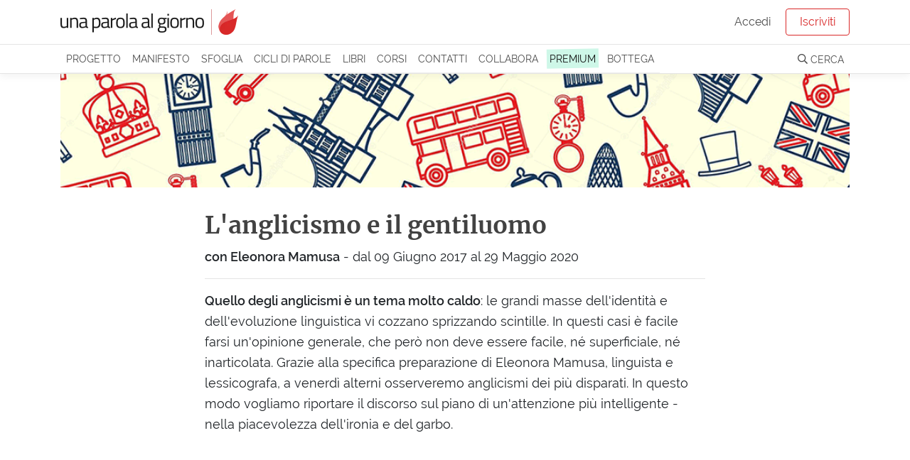

--- FILE ---
content_type: text/html; charset=utf-8
request_url: https://unaparolaalgiorno.it/c/l-anglicismo-e-il-gentiluomo-14
body_size: 17951
content:
<!doctype html>
<html data-n-head-ssr lang="it" data-n-head="%7B%22lang%22:%7B%22ssr%22:%22it%22%7D%7D">
  <head >
    <meta data-n-head="ssr" charset="utf-8"><meta data-n-head="ssr" name="viewport" content="width=device-width, initial-scale=1"><meta data-n-head="ssr" name="description" data-hid="description" content="Il primo sito che ti accompagna attraverso le meraviglie dell&#x27;italiano per arricchire vocabolario e pensiero, una parola al giorno"><meta data-n-head="ssr" name="theme-color" content="#d92929"><meta data-n-head="ssr" property="fb:app_id" content="136467126379360"><meta data-n-head="ssr" name="google-site-verification" content="KY0zj30OJP-2A89MFPvIj_RrTR9J0h11RoE0JMQu37E"><title>L&#x27;anglicismo e il gentiluomo - Una parola al giorno - Una parola al giorno</title><link data-n-head="ssr" rel="icon" type="image/x-icon" href="/favicon.png"><script data-n-head="ssr" src="https://kit.fontawesome.com/deed23c214.js" crossorigin="anonymous" type="00f34e6d3c0c4362716db646-text/javascript"></script><link rel="preload" href="/_nuxt/07949e7.js" as="script"><link rel="preload" href="/_nuxt/e0e758b.js" as="script"><link rel="preload" href="/_nuxt/0e38e79.js" as="script"><link rel="preload" href="/_nuxt/css/6f526c4.css" as="style"><link rel="preload" href="/_nuxt/c14a8b7.js" as="script"><link rel="preload" href="/_nuxt/css/6b8f360.css" as="style"><link rel="preload" href="/_nuxt/96b2612.js" as="script"><link rel="stylesheet" href="/_nuxt/css/6f526c4.css"><link rel="stylesheet" href="/_nuxt/css/6b8f360.css">
  <link rel="preload" href="https://unaparolaalgiorno.it/fonts/merriweather-v21-latin-300.woff2" crossorigin="anonymous" as="font" type="font/woff2"><link rel="preload" href="https://unaparolaalgiorno.it/fonts/raleway-v14-latin-regular.woff2" crossorigin="anonymous" as="font" type="font/woff2"><style type="text/css">
@font-face{font-family:Raleway;font-style:normal;font-weight:400;font-display:optional;src:local('Raleway'),local('Raleway-Regular'),url(https://unaparolaalgiorno.it/fonts/raleway-v14-latin-regular.woff2) format('woff2'),url(https://unaparolaalgiorno.it/fonts/raleway-v14-latin-regular.woff) format('woff')}

@font-face{font-family:Merriweather;font-style:normal;font-weight:300;font-display:optional;src:local('Merriweather Light'),local('Merriweather-Light'),url(https://unaparolaalgiorno.it/fonts/merriweather-v21-latin-300.woff2) format('woff2'),url(https://unaparolaalgiorno.it/fonts/merriweather-v21-latin-300.woff) format('woff')}

@font-face{font-family:'DM Serif Display';font-style:normal;font-weight:400;font-display:swap;src:local('DM Serif Display Regular'),local('DMSerifDisplay-Regular'),url(https://unaparolaalgiorno.it/fonts/dm-serif-display-v4-latin-regular.woff2) format('woff2'),url(https://unaparolaalgiorno.it/fonts/dm-serif-display-v4-latin-regular.woff) format('woff')}

@font-face{font-family:Merriweather;font-style:normal;font-weight:700;font-display:swap;src:local('Merriweather Bold'),local('Merriweather-Bold'),url(https://unaparolaalgiorno.it/fonts/merriweather-v21-latin-700.woff2) format('woff2'),url(https://unaparolaalgiorno.it/fonts/merriweather-v21-latin-700.woff) format('woff')}

@font-face{font-family:Raleway;font-style:normal;font-weight:600;font-display:swap;src:local('Raleway SemiBold'),local('Raleway-SemiBold'),url(https://unaparolaalgiorno.it/fonts/raleway-v14-latin-600.woff2) format('woff2'),url(https://unaparolaalgiorno.it/fonts/raleway-v14-latin-600.woff) format('woff')}

body{font-family: Raleway, "Trebuchet ms", Helvetica Neue, Arial, Helvetica, sans-serif;font-weight: 400;}
h1,h2,h3{font-family: "Merriweather", "Georgia", serif;font-weight: 600;}
article .content p {font-family: "Merriweather", "Georgia", serif; font-size: 16px;}
@media only screen and (min-width: 992px) {article .content p {font-size: 18px;}}
</style></head>
  <body >
    <div data-server-rendered="true" id="__nuxt"><div id="__layout"><div id="layout-default"><div style="height:px;"><div class="headroom" style="position:relative;top:0;left:0;right:0;z-index:999;"><div id="navbar-wrapper"><nav id="navbar-main" class="navbar navbar-light navbar-expand-lg"><div class="container"><a href="/" target="_self" class="navbar-brand nuxt-link-exact-active nuxt-link-active nuxt-link-active"><img id="logo" src="/_nuxt/img/Logo.0d34260.png" alt="Una parola al giorno" width="500" height="72" style="max-width:250px;height:auto;"></a> <!----></div></nav> <nav id="navbar-secondary" class="navbar navbar-light navbar-expand-lg"><div class="container"><div id="nav_collapse" class="navbar-collapse collapse" style="display:none;"><ul class="navbar-nav"><!----> <li class="nav-item"><a href="/progetto" class="nav-link">
                Progetto
              </a></li> <li class="nav-item"><a href="/manifesto" class="nav-link">
                Manifesto
              </a></li> <li class="nav-item"><a href="/sfoglia" class="nav-link">
                Sfoglia
              </a></li> <li class="nav-item"><a href="/collaborazioni" class="nav-link">
                Cicli di parole
              </a></li> <li class="nav-item"><a href="/pubblicazioni" class="nav-link">
                Libri
              </a></li> <li class="nav-item"><a href="/corsi/lo-sviluppo-linguistico-1" class="nav-link">
                Corsi
              </a></li> <li class="nav-item"><a href="/contatti" class="nav-link">
                Contatti
              </a></li> <li class="nav-item"><a href="/collabora" class="nav-link">
                Collabora
              </a></li> <li class="nav-item"><a href="/premium" class="nav-link"><span class="sketch-highlight">
                  PREMIUM
                </span></a></li> <li class="nav-item"><a href="https://bottega.upag.it/" class="bottega-item nav-link">
                Bottega
              </a></li></ul> <!----></div></div></nav> <!----> <!----> <!----> <!----> <!----></div></div></div> <notifications></notifications> <div id="layout-wrapper"><div class="nuxt-container" data-v-7c8535fb><div class="container" data-v-7c8535fb><div class="collab-img-top" style="background-image:url(https://v3.unaparolaalgiorno.it/uploads/c/anglicismi.png);" data-v-7c8535fb></div></div> <article class="collaboration content compact-container mt-4" data-v-7c8535fb><h1 data-v-7c8535fb>L'anglicismo e il gentiluomo</h1> <p class="collab-sottotitolo" data-v-7c8535fb><b data-v-7c8535fb>con Eleonora Mamusa</b> <span class="d-block d-md-inline" data-v-7c8535fb>
          - dal
          09 Giugno 2017
          
            al 29 Maggio 2020
          </span></p> <hr data-v-7c8535fb> <div class="collab-full-testo" data-v-7c8535fb><p><strong>Quello degli anglicismi &egrave; un tema molto caldo</strong>: le grandi masse dell&#39;identit&agrave; e dell&#39;evoluzione linguistica vi cozzano sprizzando scintille. In questi casi &egrave; facile farsi un&#39;opinione generale, che per&ograve; non deve essere facile, n&eacute; superficiale, n&eacute; inarticolata. Grazie alla specifica preparazione di Eleonora Mamusa, linguista e lessicografa, a venerd&igrave; alterni osserveremo anglicismi dei pi&ugrave; disparati. In questo modo vogliamo riportare il discorso sul piano di un&#39;attenzione pi&ugrave; intelligente - nella piacevolezza dell&#39;ironia e del garbo.</p>
</div></article> <div class="alt-bg py-4" data-v-7c8535fb><div data-v-7c8535fb><aside id="author-info" class="compact-container" data-v-735cf03b data-v-7c8535fb><div data-v-735cf03b><img src="https://v3.unaparolaalgiorno.it/uploads/au/eleonora-mamusa.jpg" height="160" width="160" data-v-735cf03b></div> <p class="font-base compact mb-0" data-v-735cf03b><b data-v-735cf03b>Eleonora Mamusa</b>
    Dottoressa di ricerca in studi filologici e letterari presso l’Università di Cagliari, ha collaborato alla ricerca di neologismi nell'italiano per il Vocabolario della Lingua Italiana Devoto-Oli e alla revisione di voci del Dizionario dei Sinonimi e dei Contrari Devoto-Oli. I suoi interessi di ricerca riguardano principalmente il linguaggio politico, la comunicazione e i nuovi media. Attualmente, insegna italiano a stranieri e inglese all'Università di Cagliari e in scuole private.
  </p></aside></div> <!----></div> <div class="container my-4 pb-4" data-v-7c8535fb><h4 data-v-7c8535fb>
        Pubblicate in questo ciclo di parole (76)
      </h4> <div id="masonry" class="masonry-md" data-v-7c8535fb><div class="item" style="opacity: 0" data-v-7c8535fb><div class="card card-word shadow-sm" data-v-04db9924 data-v-7c8535fb><a href="/significato/contest" data-v-04db9924><div class="card-body" data-v-04db9924><h2 data-v-04db9924>
        Contest
      </h2> <!----> <!----> <p class="word-significato card-text" data-v-04db9924>
         Concorso, gara
      </p> <p class="word-etimo card-text" style="color:#d92929;" data-v-04db9924>voce inglese, dal latino <i>contestari (litem)</i> ‘chiamare a testimoniare, portare ad agire’, attraverso il francese <i>contester</i>.</p></div></a></div></div><div class="item" style="opacity: 0" data-v-7c8535fb><div class="card card-word shadow-sm" data-v-04db9924 data-v-7c8535fb><a href="/significato/scoop" data-v-04db9924><div class="card-body" data-v-04db9924><h2 data-v-04db9924>
        Scoop
      </h2> <!----> <!----> <p class="word-significato card-text" data-v-04db9924>
        Colpo giornalistico, notizia importante pubblicata per primi o in esclusiva.
      </p> <p class="word-etimo card-text" style="color:#d92929;" data-v-04db9924>voce inglese, letteralmente ‘palettata’.</p></div></a></div></div><div class="item" style="opacity: 0" data-v-7c8535fb><div class="card card-word shadow-sm" data-v-04db9924 data-v-7c8535fb><a href="/significato/sketch" data-v-04db9924><div class="card-body" data-v-04db9924><h2 data-v-04db9924>
        Sketch
      </h2> <!----> <!----> <p class="word-significato card-text" data-v-04db9924>
        Breve scena recitata, a volte accompagnata da musica, solitamente a carattere comico
      </p> <p class="word-etimo card-text" style="color:#d92929;" data-v-04db9924>voce inglese, dall’olandese <i>Schets</i> o dal tedesco <i>Skizze</i>, a loro volta dall’italiano <i>schizzo</i>.</p></div></a></div></div><div class="item" style="opacity: 0" data-v-7c8535fb><div class="card card-word shadow-sm" data-v-04db9924 data-v-7c8535fb><a href="/significato/frame" data-v-04db9924><div class="card-body" data-v-04db9924><h2 data-v-04db9924>
        Frame
      </h2> <!----> <!----> <p class="word-significato card-text" data-v-04db9924>
        Singola immagine visualizzabile da un video; in informatica, sequenza di informazioni che raggruppa due o più elementi
      </p> <p class="word-etimo card-text" style="color:#d92929;" data-v-04db9924>voce inglese, ‘struttura, cornice, intelaiatura’.</p></div></a></div></div><div class="item" style="opacity: 0" data-v-7c8535fb><div class="card card-word shadow-sm" data-v-04db9924 data-v-7c8535fb><a href="/significato/recital" data-v-04db9924><div class="card-body" data-v-04db9924><h2 data-v-04db9924>
        Recital
      </h2> <!----> <!----> <p class="word-significato card-text" data-v-04db9924>
        Esibizione solistica di un attore, di un cantante, di un musicista, di un danzatore
      </p> <p class="word-etimo card-text" style="color:#d92929;" data-v-04db9924>voce inglese, dal verbo <i>to recite</i> che è dal latino <i>recitare</i>.</p></div></a></div></div><div class="item" style="opacity: 0" data-v-7c8535fb><div class="card card-word shadow-sm" data-v-04db9924 data-v-7c8535fb><a href="/significato/medley" data-v-04db9924><div class="card-body" data-v-04db9924><h2 data-v-04db9924>
        Medley
      </h2> <!----> <!----> <p class="word-significato card-text" data-v-04db9924>
        In musica, insieme di brani o brano costituito da parti di diverse canzoni
      </p> <p class="word-etimo card-text" style="color:#d92929;" data-v-04db9924>voce inglese, propriamente ‘miscuglio, mescolanza, miscela’.</p></div></a></div></div><div class="item" style="opacity: 0" data-v-7c8535fb><div class="card card-word shadow-sm" data-v-04db9924 data-v-7c8535fb><a href="/significato/guardrail" data-v-04db9924><div class="card-body" data-v-04db9924><h2 data-v-04db9924>
        Guardrail
      </h2> <!----> <!----> <p class="word-significato card-text" data-v-04db9924>
        Barriera elastica di metallo posta ai bordi di una carreggiata per impedire l’uscita di strada dei veicoli in caso di sbandamento
      </p> <p class="word-etimo card-text" style="color:#d92929;" data-v-04db9924>voce inglese, composto di <i>guard</i> ‘difesa, protezione’ e <i>rail</i> ‘sbarra’.</p></div></a></div></div><div class="item" style="opacity: 0" data-v-7c8535fb><div class="card card-word shadow-sm" data-v-04db9924 data-v-7c8535fb><a href="/significato/rumor" data-v-04db9924><div class="card-body" data-v-04db9924><h2 data-v-04db9924>
        Rumor
      </h2> <!----> <!----> <p class="word-significato card-text" data-v-04db9924>
        Voce non confermata, indiscrezione
      </p> <p class="word-etimo card-text" style="color:#d92929;" data-v-04db9924>voce inglese, dal latino rumor tramite il francese antico rumor, ‘diceria, chiacchiera, voce’.</p></div></a></div></div><div class="item" style="opacity: 0" data-v-7c8535fb><div class="card card-word shadow-sm" data-v-04db9924 data-v-7c8535fb><a href="/significato/disturbante" data-v-04db9924><div class="card-body" data-v-04db9924><h2 data-v-04db9924>
        Disturbante
      </h2> <!----> <!----> <p class="word-significato card-text" data-v-04db9924>
        Che provoca inquietudine, disagio, ansia
      </p> <p class="word-etimo card-text" style="color:#d92929;" data-v-04db9924>dall’inglese <i>disturbing</i>, ‘inquietante, angosciante’, dal verbo <i>to disturb</i> che è dal latino <i>disturbare</i>, ‘gettare nel disordine’.</p></div></a></div></div><div class="item" style="opacity: 0" data-v-7c8535fb><div class="card card-word shadow-sm" data-v-04db9924 data-v-7c8535fb><a href="/significato/caucus" data-v-04db9924><div class="card-body" data-v-04db9924><h2 data-v-04db9924>
        Caucus
      </h2> <!----> <!----> <p class="word-significato card-text" data-v-04db9924>
        Negli Stati Uniti, riunione politica ristretta in cui i rappresentanti di un partito scelgono i loro candidati a una carica pubblica; figuratamente, riunione di persone che detengono un potere
      </p> <p class="word-etimo card-text" style="color:#d92929;" data-v-04db9924>voce inglese di origine sconosciuta.</p></div></a></div></div><div class="item" style="opacity: 0" data-v-7c8535fb><div class="card card-word shadow-sm" data-v-04db9924 data-v-7c8535fb><a href="/significato/asset" data-v-04db9924><div class="card-body" data-v-04db9924><h2 data-v-04db9924>
        Asset
      </h2> <!----> <!----> <p class="word-significato card-text" data-v-04db9924>
        Qualunque voce attiva di un bilancio di un’azienda, che possa essere usata per il pagamento di debiti in caso di insolvenza
      </p> <p class="word-etimo card-text" style="color:#d92929;" data-v-04db9924>voce inglese, ‘bene, patrimonio’.</p></div></a></div></div><div class="item" style="opacity: 0" data-v-7c8535fb><div class="card card-word shadow-sm" data-v-04db9924 data-v-7c8535fb><a href="/significato/flop" data-v-04db9924><div class="card-body" data-v-04db9924><h2 data-v-04db9924>
        Flop
      </h2> <!----> <!----> <p class="word-significato card-text" data-v-04db9924>
        Insuccesso, fallimento
      </p> <p class="word-etimo card-text" style="color:#d92929;" data-v-04db9924>voce inglese, letteralmente ‘tonfo, caduta’.</p></div></a></div></div><div class="item" style="opacity: 0" data-v-7c8535fb><div class="card card-word shadow-sm" data-v-04db9924 data-v-7c8535fb><a href="/significato/font" data-v-04db9924><div class="card-body" data-v-04db9924><h2 data-v-04db9924>
        Font
      </h2> <!----> <!----> <p class="word-significato card-text" data-v-04db9924>
        Serie completa di caratteri tipografici o informatici
      </p> <p class="word-etimo card-text" style="color:#d92929;" data-v-04db9924>voce inglese, dal francese <i>fonte</i>, ‘fusione’.</p></div></a></div></div><div class="item" style="opacity: 0" data-v-7c8535fb><div class="card card-word shadow-sm" data-v-04db9924 data-v-7c8535fb><a href="/significato/premium" data-v-04db9924><div class="card-body" data-v-04db9924><h2 data-v-04db9924>
        Premium
      </h2> <!----> <!----> <p class="word-significato card-text" data-v-04db9924>
        Di prodotto o servizio, che offre funzioni aggiuntive rispetto al prodotto base
      </p> <p class="word-etimo card-text" style="color:#d92929;" data-v-04db9924>voce inglese, dal latino <i>praemium</i> ‘premio, ricompensa’.</p></div></a></div></div><div class="item" style="opacity: 0" data-v-7c8535fb><div class="card card-word shadow-sm" data-v-04db9924 data-v-7c8535fb><a href="/significato/patch" data-v-04db9924><div class="card-body" data-v-04db9924><h2 data-v-04db9924>
        Patch
      </h2> <!----> <!----> <p class="word-significato card-text" data-v-04db9924>
        In informatica, programma o file distribuito gratuitamente per la correzione di errori, che consente il funzionamento del sistema in attesa di una nuova versione
      </p> <p class="word-etimo card-text" style="color:#d92929;" data-v-04db9924>voce inglese, letteralmente ‘pezza’.</p></div></a></div></div><div class="item" style="opacity: 0" data-v-7c8535fb><div class="card card-word shadow-sm" data-v-04db9924 data-v-7c8535fb><a href="/significato/clown" data-v-04db9924><div class="card-body" data-v-04db9924><h2 data-v-04db9924>
        Clown
      </h2> <!----> <!----> <p class="word-significato card-text" data-v-04db9924>
        Pagliaccio di circo equestre; persona che si comporta in modo ridicolo e chiassoso, e sulla quale non si può fare affidamento
      </p> <p class="word-etimo card-text" style="color:#d92929;" data-v-04db9924>voce inglese, letteralmente ‘campagnolo, rozzo’.</p></div></a></div></div><div class="item" style="opacity: 0" data-v-7c8535fb><div class="card card-word shadow-sm" data-v-04db9924 data-v-7c8535fb><a href="/significato/foliage" data-v-04db9924><div class="card-body" data-v-04db9924><h2 data-v-04db9924>
        Foliage
      </h2> <!----> <!----> <p class="word-significato card-text" data-v-04db9924>
        Il mutamento autunnale del colore delle foglie degli alberi dal verde al giallo e alle diverse gradazioni del rosso
      </p> <p class="word-etimo card-text" style="color:#d92929;" data-v-04db9924>voce inglese, di origine francese, letteralmente ‘fogliame’.</p></div></a></div></div><div class="item" style="opacity: 0" data-v-7c8535fb><div class="card card-word shadow-sm" data-v-04db9924 data-v-7c8535fb><a href="/significato/leader" data-v-04db9924><div class="card-body" data-v-04db9924><h2 data-v-04db9924>
        Leader
      </h2> <!----> <!----> <p class="word-significato card-text" data-v-04db9924>
        Capo, guida di un partito o di uno schieramento politico; esponente principale di un gruppo, movimento culturale, ecc. Nello sport, concorrente che è al primo posto in classifica durante un campionato o una gara o il cavallo che è in testa in una corsa. Usato anche come aggettivo, di solito per definire qualcosa all’avanguardia in un determinato settore
      </p> <p class="word-etimo card-text" style="color:#d92929;" data-v-04db9924>voce inglese, dal verbo <i>to lead</i>, ‘guidare’, ‘condurre’.</p></div></a></div></div><div class="item" style="opacity: 0" data-v-7c8535fb><div class="card card-word shadow-sm" data-v-04db9924 data-v-7c8535fb><a href="/significato/default" data-v-04db9924><div class="card-body" data-v-04db9924><h2 data-v-04db9924>
        Default
      </h2> <!----> <!----> <p class="word-significato card-text" data-v-04db9924>
        In informatica, scelta operativa che un sistema opera in assenza di istruzioni da parte dell’utente; in economia, l’incapacità patrimoniale di un debitore di soddisfare i propri obblighi o di saldare i propri debiti
      </p> <p class="word-etimo card-text" style="color:#d92929;" data-v-04db9924>voce inglese, propriamente ‘mancanza’, ‘difetto’, dal francese <i>défaut</i>.</p></div></a></div></div><div class="item" style="opacity: 0" data-v-7c8535fb><div class="card card-word shadow-sm" data-v-04db9924 data-v-7c8535fb><a href="/significato/manager" data-v-04db9924><div class="card-body" data-v-04db9924><h2 data-v-04db9924>
        Manager
      </h2> <!----> <!----> <p class="word-significato card-text" data-v-04db9924>
        Direttore di un’azienda o un’impresa e che ha potere decisionale nella sua conduzione; chi cura gli interessi di un cantante, un attore, un atleta, ecc
      </p> <p class="word-etimo card-text" style="color:#d92929;" data-v-04db9924>voce inglese, dal verbo <i>to manage</i>, ‘gestire, governare, amministrare’.</p></div></a></div></div><div class="item" style="opacity: 0" data-v-7c8535fb><div class="card card-word shadow-sm" data-v-04db9924 data-v-7c8535fb><a href="/significato/intervista" data-v-04db9924><div class="card-body" data-v-04db9924><h2 data-v-04db9924>
        Intervista
      </h2> <!----> <!----> <p class="word-significato card-text" data-v-04db9924>
        Colloquio tra un giornalista o un radio-telecronista ed una persona considerata importante per ottenerne informazioni o dichiarazioni; serie di domande poste a una o più persone per conoscerne dati individuali, opinioni, gusti, ecc. a fini statistici
      </p> <p class="word-etimo card-text" style="color:#d92929;" data-v-04db9924>calco dell’inglese <i>interview</i>, a sua volta ricalcato dal francese <i>entrevue</i>, composto da <i>entre</i> ‘inter’, con significato di reciprocità, e <i>vue</i> ‘vista’.</p></div></a></div></div><div class="item" style="opacity: 0" data-v-7c8535fb><div class="card card-word shadow-sm" data-v-04db9924 data-v-7c8535fb><a href="/significato/bungalow" data-v-04db9924><div class="card-body" data-v-04db9924><h2 data-v-04db9924>
        Bungalow
      </h2> <!----> <!----> <p class="word-significato card-text" data-v-04db9924>
        Casa a un piano, con grande gronda sporgente che ricopre le ampie verande che la circondano; per estensione, casetta costituita dal solo pianoterra, con una o più stanze con servizi, tipica dei centri vacanza
      </p> <p class="word-etimo card-text" style="color:#d92929;" data-v-04db9924>voce inglese, dall’hindi <i>banglā</i>, ‘bengalese’.</p></div></a></div></div><div class="item" style="opacity: 0" data-v-7c8535fb><div class="card card-word shadow-sm" data-v-04db9924 data-v-7c8535fb><a href="/significato/spray" data-v-04db9924><div class="card-body" data-v-04db9924><h2 data-v-04db9924>
        Spray
      </h2> <!----> <!----> <p class="word-significato card-text" data-v-04db9924>
        Dispositivo usato per nebulizzare sostanze liquide o semiliquide; la sostanza spruzzata mediante il medesimo dispositivo; come aggettivo, di prodotto da applicare tramite nebulizzatore
      </p> <p class="word-etimo card-text" style="color:#d92929;" data-v-04db9924>voce inglese, propriamente ‘spruzzo’.</p></div></a></div></div><div class="item" style="opacity: 0" data-v-7c8535fb><div class="card card-word shadow-sm" data-v-04db9924 data-v-7c8535fb><a href="/significato/kit" data-v-04db9924><div class="card-body" data-v-04db9924><h2 data-v-04db9924>
        Kit
      </h2> <!----> <!----> <p class="word-significato card-text" data-v-04db9924>
        L’insieme dei pezzi necessari per montare da soli un qualsiasi manufatto; confezione contenente la completa attrezzatura utile per un determinato scopo
      </p> <p class="word-etimo card-text" style="color:#d92929;" data-v-04db9924>voce inglese, ‘corredo, attrezzatura’.</p></div></a></div></div><div class="item" style="opacity: 0" data-v-7c8535fb><div class="card card-word shadow-sm" data-v-04db9924 data-v-7c8535fb><a href="/significato/slide" data-v-04db9924><div class="card-body" data-v-04db9924><h2 data-v-04db9924>
        Slide
      </h2> <!----> <!----> <p class="word-significato card-text" data-v-04db9924>
        Diapositiva; l’immagine proiettata della stessa
      </p> <p class="word-etimo card-text" style="color:#d92929;" data-v-04db9924>voce inglese, dal verbo <i>to slide</i> ‘scivolare, scorrere’, di origine germanica.</p></div></a></div></div><div class="item" style="opacity: 0" data-v-7c8535fb><div class="card card-word shadow-sm" data-v-04db9924 data-v-7c8535fb><a href="/significato/film" data-v-04db9924><div class="card-body" data-v-04db9924><h2 data-v-04db9924>
        Film
      </h2> <!----> <!----> <p class="word-significato card-text" data-v-04db9924>
        Pellicola cinematografica o fotografica, e anche l’emulsione sensibile stesa sulla pellicola; singola produzione cinematografica; velo e strato sottile, patina, pellicola
      </p> <p class="word-etimo card-text" style="color:#d92929;" data-v-04db9924>voce inglese, ‘pellicola, membrana’.</p></div></a></div></div><div class="item" style="opacity: 0" data-v-7c8535fb><div class="card card-word shadow-sm" data-v-04db9924 data-v-7c8535fb><a href="/significato/shaker" data-v-04db9924><div class="card-body" data-v-04db9924><h2 data-v-04db9924>
        Shaker
      </h2> <!----> <!----> <p class="word-significato card-text" data-v-04db9924>
        Recipiente nel quale, scuotendoli, si mescolano i vari ingredienti di un cocktail
      </p> <p class="word-etimo card-text" style="color:#d92929;" data-v-04db9924>voce inglese, letteralmente ‘sbattitore’; derivato di <i>to shake</i>, ‘sbattere, scuotere’.</p></div></a></div></div><div class="item" style="opacity: 0" data-v-7c8535fb><div class="card card-word shadow-sm" data-v-04db9924 data-v-7c8535fb><a href="/significato/record" data-v-04db9924><div class="card-body" data-v-04db9924><h2 data-v-04db9924>
        Record
      </h2> <!----> <!----> <p class="word-significato card-text" data-v-04db9924>
        In prove sportive: primato, il risultato che supera tutti i precedenti; come aggettivo, con significato estensivo, denota superiorità assoluta; in informatica: in un database, insieme strutturato di informazioni suddiviso in campi; nei registratori e nei videoregistratori, pulsante utilizzato per avviare una registrazione
      </p> <p class="word-etimo card-text" style="color:#d92929;" data-v-04db9924>voce inglese, ‘registrazione’.</p></div></a></div></div><div class="item" style="opacity: 0" data-v-7c8535fb><div class="card card-word shadow-sm" data-v-04db9924 data-v-7c8535fb><a href="/significato/nerd" data-v-04db9924><div class="card-body" data-v-04db9924><h2 data-v-04db9924>
        Nerd
      </h2> <!----> <!----> <p class="word-significato card-text" data-v-04db9924>
        Persona intelligente, appassionata di computer e tecnologie, talora dall’aspetto goffo, imbranato
      </p> <p class="word-etimo card-text" style="color:#d92929;" data-v-04db9924>voce inglese, di etimologia incerta.</p></div></a></div></div><div class="item" style="opacity: 0" data-v-7c8535fb><div class="card card-word shadow-sm" data-v-04db9924 data-v-7c8535fb><a href="/significato/jolly" data-v-04db9924><div class="card-body" data-v-04db9924><h2 data-v-04db9924>
        Jolly
      </h2> <!----> <!----> <p class="word-significato card-text" data-v-04db9924>
        In alcuni giochi di carte, la matta; figuratamente, chi o cosa, in un certo ambito, è in grado di svolgere diverse funzioni, di ricoprire indifferentemente più ruoli o compiti
      </p> <p class="word-etimo card-text" style="color:#d92929;" data-v-04db9924>voce inglese, abbreviazione di <i>jolly joker</i> ‘allegro buffone’.</p></div></a></div></div><div class="item" style="opacity: 0" data-v-7c8535fb><div class="card card-word shadow-sm" data-v-04db9924 data-v-7c8535fb><a href="/significato/range" data-v-04db9924><div class="card-body" data-v-04db9924><h2 data-v-04db9924>
        Range
      </h2> <!----> <!----> <p class="word-significato card-text" data-v-04db9924>
        Nel linguaggio scientifico e tecnico, raggio d’azione, portata, intervallo di valori di una grandezza. In fisica, estensione del percorso compiuto in una determinata sostanza da una particella
      </p> <p class="word-etimo card-text" style="color:#d92929;" data-v-04db9924>voce inglese, dal francese antico <i>renge</i>, derivato di <i>reng</i>, <i>renc</i> ‘linea, posto, riga, fila’.</p></div></a></div></div><div class="item" style="opacity: 0" data-v-7c8535fb><div class="card card-word shadow-sm" data-v-04db9924 data-v-7c8535fb><a href="/significato/hobby" data-v-04db9924><div class="card-body" data-v-04db9924><h2 data-v-04db9924>
        Hobby
      </h2> <!----> <!----> <p class="word-significato card-text" data-v-04db9924>
        Occupazione a cui ci si dedica con passione nel tempo libero, come passatempo
      </p> <p class="word-etimo card-text" style="color:#d92929;" data-v-04db9924>voce inglese, abbreviazione di <i>hobbyhorse</i> ‘cavallo, cavalluccio’, in origine ‘cavallo della giostra’.</p></div></a></div></div><div class="item" style="opacity: 0" data-v-7c8535fb><div class="card card-word shadow-sm" data-v-04db9924 data-v-7c8535fb><a href="/significato/resettare" data-v-04db9924><div class="card-body" data-v-04db9924><h2 data-v-04db9924>
        Resettare
      </h2> <!----> <!----> <p class="word-significato card-text" data-v-04db9924>
        In informatica, azzerare le operazioni svolte da un elaboratore, riportandolo allo stato iniziale; estensivamente, annullare, riportare alle condizioni di partenza
      </p> <p class="word-etimo card-text" style="color:#d92929;" data-v-04db9924>da <i>reset</i>, voce inglese, composto di <i>re</i> e <i>set</i>, propriamente ‘riposizionare’.</p></div></a></div></div><div class="item" style="opacity: 0" data-v-7c8535fb><div class="card card-word shadow-sm" data-v-04db9924 data-v-7c8535fb><a href="/significato/leggings" data-v-04db9924><div class="card-body" data-v-04db9924><h2 data-v-04db9924>
        Leggings
      </h2> <!----> <!----> <p class="word-significato card-text" data-v-04db9924>
        Pantaloni aderenti, di solito di tessuto elasticizzato
      </p> <p class="word-etimo card-text" style="color:#d92929;" data-v-04db9924>voce inglese, da <i>leg</i> ‘gamba’.</p></div></a></div></div><div class="item" style="opacity: 0" data-v-7c8535fb><div class="card card-word shadow-sm" data-v-04db9924 data-v-7c8535fb><a href="/significato/rider" data-v-04db9924><div class="card-body" data-v-04db9924><h2 data-v-04db9924>
        Rider
      </h2> <!----> <!----> <p class="word-significato card-text" data-v-04db9924>
        In molti sport, conducente, pilota; fantino; fattorino che effettua consegne a domicilio spostandosi su una bicicletta attrezzata
      </p> <p class="word-etimo card-text" style="color:#d92929;" data-v-04db9924>Voce inglese, letteralmente ‘chi va a cavallo, in bicicletta, in motocicletta’, dal verbo <i>to ride</i>, ‘cavalcare’.</p></div></a></div></div><div class="item" style="opacity: 0" data-v-7c8535fb><div class="card card-word shadow-sm" data-v-04db9924 data-v-7c8535fb><a href="/significato/flashback" data-v-04db9924><div class="card-body" data-v-04db9924><h2 data-v-04db9924>
        Flashback
      </h2> <!----> <!----> <p class="word-significato card-text" data-v-04db9924>
        In letteratura e nel cinema, struttura narrativa in cui avvenimenti del passato vengono inseriti nel racconto, spezzandone l’ordine cronologico; l’episodio stesso del passato che viene inserito nella narrazione; evento del passato che torna alla mente in maniera vivida
      </p> <p class="word-etimo card-text" style="color:#d92929;" data-v-04db9924>voce inglese, composto di <i>flash</i> ‘lampeggiare, esplodere’ e <i>back</i> ‘indietro’.</p></div></a></div></div><div class="item" style="opacity: 0" data-v-7c8535fb><div class="card card-word shadow-sm" data-v-04db9924 data-v-7c8535fb><a href="/significato/snorkeling" data-v-04db9924><div class="card-body" data-v-04db9924><h2 data-v-04db9924>
        Snorkeling
      </h2> <!----> <!----> <p class="word-significato card-text" data-v-04db9924>
        Nuoto praticato in superficie con maschera e boccaglio, per osservare il fondo del mare
      </p> <p class="word-etimo card-text" style="color:#d92929;" data-v-04db9924>voce inglese, derivato di <i>to snorkel</i>, ‘nuotare sott’acqua usando il boccaglio’.</p></div></a></div></div><div class="item" style="opacity: 0" data-v-7c8535fb><div class="card card-word shadow-sm" data-v-04db9924 data-v-7c8535fb><a href="/significato/plaid" data-v-04db9924><div class="card-body" data-v-04db9924><h2 data-v-04db9924>
        Plaid
      </h2> <!----> <!----> <p class="word-significato card-text" data-v-04db9924>
        Coperta da viaggio o di uso domestico, di lana o fibre sintetiche, spesso caratterizzata da colori vivaci, motivo a quadri e frange alle estremità
      </p> <p class="word-etimo card-text" style="color:#d92929;" data-v-04db9924>voce inglese, dallo scozzese plaide, ‘coperta’, di etimo incerto.</p></div></a></div></div><div class="item" style="opacity: 0" data-v-7c8535fb><div class="card card-word shadow-sm" data-v-04db9924 data-v-7c8535fb><a href="/significato/puzzle" data-v-04db9924><div class="card-body" data-v-04db9924><h2 data-v-04db9924>
        Puzzle
      </h2> <!----> <!----> <p class="word-significato card-text" data-v-04db9924>
        Gioco di pazienza che consiste nel riordinare gli elementi sparsi di un oggetto, in genere per ricomporre una figura; figuratamente, situazione ingarbugliata, problema di difficile soluzione
      </p> <p class="word-etimo card-text" style="color:#d92929;" data-v-04db9924>voce inglese di etimo incerto; propriamente ‘imbarazzo’, ‘enigma’.</p></div></a></div></div><div class="item" style="opacity: 0" data-v-7c8535fb><div class="card card-word shadow-sm" data-v-04db9924 data-v-7c8535fb><a href="/significato/copyright" data-v-04db9924><div class="card-body" data-v-04db9924><h2 data-v-04db9924>
        Copyright
      </h2> <!----> <!----> <p class="word-significato card-text" data-v-04db9924>
        Titolarità del diritto di riproduzione di un’opera d’ingegno
      </p> <p class="word-etimo card-text" style="color:#d92929;" data-v-04db9924>voce inglese, composto di <i>copy</i> ‘riproduzione, copia’ e <i>right</i> ‘diritto’.</p></div></a></div></div><div class="item" style="opacity: 0" data-v-7c8535fb><div class="card card-word shadow-sm" data-v-04db9924 data-v-7c8535fb><a href="/significato/catering" data-v-04db9924><div class="card-body" data-v-04db9924><h2 data-v-04db9924>
        Catering
      </h2> <!----> <!----> <p class="word-significato card-text" data-v-04db9924>
        Il complesso delle operazioni di rifornimento di cibi, bevande e simili effettuato da apposite organizzazioni per mezzi di trasporto, alberghi, ospedali, ecc. o in occasione di eventi
      </p> <p class="word-etimo card-text" style="color:#d92929;" data-v-04db9924>voce inglese, derivata da <i>(to) cater</i>, ‘provvedere cibo’.</p></div></a></div></div><div class="item" style="opacity: 0" data-v-7c8535fb><div class="card card-word shadow-sm" data-v-04db9924 data-v-7c8535fb><a href="/significato/hub" data-v-04db9924><div class="card-body" data-v-04db9924><h2 data-v-04db9924>
        Hub
      </h2> <!----> <!----> <p class="word-significato card-text" data-v-04db9924>
        Aeroporto scelto da una compagnia aerea come scalo di collegamento da e per destinazioni secondarie; in informatica, dispositivo che in una rete funge da nodo di smistamento dei dati
      </p> <p class="word-etimo card-text" style="color:#d92929;" data-v-04db9924>voce inglese, propriamente ‘snodo’, figuratamente ‘punto centrale’.</p></div></a></div></div><div class="item" style="opacity: 0" data-v-7c8535fb><div class="card card-word shadow-sm" data-v-04db9924 data-v-7c8535fb><a href="/significato/teaser" data-v-04db9924><div class="card-body" data-v-04db9924><h2 data-v-04db9924>
        Teaser
      </h2> <!----> <!----> <p class="word-significato card-text" data-v-04db9924>
        Annuncio pubblicitario anonimo, che crea curiosità e aspettativa nei confronti di un prodotto che verrà nominato solo in annunci successivi
      </p> <p class="word-etimo card-text" style="color:#d92929;" data-v-04db9924>voce inglese, propriamente ‘che stuzzica’, dal verbo <i>to tease</i>.</p></div></a></div></div><div class="item" style="opacity: 0" data-v-7c8535fb><div class="card card-word shadow-sm" data-v-04db9924 data-v-7c8535fb><a href="/significato/poster" data-v-04db9924><div class="card-body" data-v-04db9924><h2 data-v-04db9924>
        Poster
      </h2> <!----> <!----> <p class="word-significato card-text" data-v-04db9924>
        Riproduzione a stampa di grande formato di disegni, fotografie, opere d’arte, da affiggere o appendere; nei congressi e convegni scientifici, comunicazione redatta sotto forma di manifesto
      </p> <p class="word-etimo card-text" style="color:#d92929;" data-v-04db9924>voce inglese, ‘manifesto, affisso’, da <i>to post</i> ‘piazzare, collocare’.</p></div></a></div></div><div class="item" style="opacity: 0" data-v-7c8535fb><div class="card card-word shadow-sm" data-v-04db9924 data-v-7c8535fb><a href="/significato/zip" data-v-04db9924><div class="card-body" data-v-04db9924><h2 data-v-04db9924>
        Zip
      </h2> <!----> <!----> <p class="word-significato card-text" data-v-04db9924>
        Chiusura per abiti, calzature o borse, costituita da due serie di denti che si incastrano alternativamente tramite un cursore
      </p> <p class="word-etimo card-text" style="color:#d92929;" data-v-04db9924>dall’inglese <i>zip</i>, voce di origine onomatopeica .</p></div></a></div></div><div class="item" style="opacity: 0" data-v-7c8535fb><div class="card card-word shadow-sm" data-v-04db9924 data-v-7c8535fb><a href="/significato/soft" data-v-04db9924><div class="card-body" data-v-04db9924><h2 data-v-04db9924>
        Soft
      </h2> <!----> <!----> <p class="word-significato card-text" data-v-04db9924>
        Che ha toni sfumati, tenui e delicati; che è gradevole, rilassante o non impegnativo; accomodante
      </p> <p class="word-etimo card-text" style="color:#d92929;" data-v-04db9924>voce inglese, propriamente ‘soffice, morbido’, di origine protogermanica.</p></div></a></div></div><div class="item" style="opacity: 0" data-v-7c8535fb><div class="card card-word shadow-sm" data-v-04db9924 data-v-7c8535fb><a href="/significato/trolley" data-v-04db9924><div class="card-body" data-v-04db9924><h2 data-v-04db9924>
        Trolley
      </h2> <!----> <!----> <p class="word-significato card-text" data-v-04db9924>
        Organo di presa di corrente delle motrici tranviarie e dei filobus costituito da un’asta con rotella; valigia con ruote e manico estraibile per poter essere trascinata senza sforzo
      </p> <p class="word-etimo card-text" style="color:#d92929;" data-v-04db9924>voce inglese, probabilmente derivato di <i>(to) troll</i> ‘muoversi (rotando)’.</p></div></a></div></div><div class="item" style="opacity: 0" data-v-7c8535fb><div class="card card-word shadow-sm" data-v-04db9924 data-v-7c8535fb><a href="/significato/shopping" data-v-04db9924><div class="card-body" data-v-04db9924><h2 data-v-04db9924>
        Shopping
      </h2> <!----> <!----> <p class="word-significato card-text" data-v-04db9924>
        Il giro di negozio in negozio per fare acquisti
      </p> <p class="word-etimo card-text" style="color:#d92929;" data-v-04db9924>voce inglese, deverbale di to shop ‘comperare’</p></div></a></div></div><div class="item" style="opacity: 0" data-v-7c8535fb><div class="card card-word shadow-sm" data-v-04db9924 data-v-7c8535fb><a href="/significato/feeling" data-v-04db9924><div class="card-body" data-v-04db9924><h2 data-v-04db9924>
        Feeling
      </h2> <!----> <!----> <p class="word-significato card-text" data-v-04db9924>
        Intesa, sintonia, complicità che si stabilisce fra due o più persone per affinità di sentimenti e sensibilità
      </p> <p class="word-etimo card-text" style="color:#d92929;" data-v-04db9924>voce inglese, propriamente ‘sensazione’, dal verbo <i>to feel</i> ‘sentire’.</p></div></a></div></div><div class="item" style="opacity: 0" data-v-7c8535fb><div class="card card-word shadow-sm" data-v-04db9924 data-v-7c8535fb><a href="/significato/file" data-v-04db9924><div class="card-body" data-v-04db9924><h2 data-v-04db9924>
        File
      </h2> <!----> <!----> <p class="word-significato card-text" data-v-04db9924>
        Nel linguaggio amministrativo e burocratico, fascicolo, cartellina contenente una pratica; in informatica, insieme di dati logicamente correlati conservati nella memoria di un computer
      </p> <p class="word-etimo card-text" style="color:#d92929;" data-v-04db9924>termine inglese, propriamente ‘filza, archivio’, dal francese <i>file</i> ‘fila’, che è derivato del latino <i>filum</i>.</p></div></a></div></div><div class="item" style="opacity: 0" data-v-7c8535fb><div class="card card-word shadow-sm" data-v-04db9924 data-v-7c8535fb><a href="/significato/clacson" data-v-04db9924><div class="card-body" data-v-04db9924><h2 data-v-04db9924>
        Clacson
      </h2> <!----> <!----> <p class="word-significato card-text" data-v-04db9924>
        Dispositivo elettrico per segnalazioni acustiche, installato sugli autoveicoli
      </p> <p class="word-etimo card-text" style="color:#d92929;" data-v-04db9924>dall’inglese <i>klaxon</i>, in origine nome commerciale del dispositivo.</p></div></a></div></div><div class="item" style="opacity: 0" data-v-7c8535fb><div class="card card-word shadow-sm" data-v-04db9924 data-v-7c8535fb><a href="/significato/picnic" data-v-04db9924><div class="card-body" data-v-04db9924><h2 data-v-04db9924>
        Picnic
      </h2> <!----> <!----> <p class="word-significato card-text" data-v-04db9924>
        Colazione all’aperto, per lo più durante una scampagnata; anche, la scampagnata stessa
      </p> <p class="word-etimo card-text" style="color:#d92929;" data-v-04db9924>dall’inglese <i>picnic</i>, dal francese <i>piquenique</i>, composto di <i>piquer</i> ‘rubacchiare’ e <i>nique</i> ‘bazzecola’, ambedue di origine espressiva.</p></div></a></div></div><div class="item" style="opacity: 0" data-v-7c8535fb><div class="card card-word shadow-sm" data-v-04db9924 data-v-7c8535fb><a href="/significato/report" data-v-04db9924><div class="card-body" data-v-04db9924><h2 data-v-04db9924>
        Report
      </h2> <!----> <!----> <p class="word-significato card-text" data-v-04db9924>
        Resoconto, rapporto, relazione; in informatica, prospetto riepilogativo di una raccolta di dati disposti in colonna, ottenuto con il calcolatore
      </p> <p class="word-etimo card-text" style="color:#d92929;" data-v-04db9924>voce inglese, propriamente ‘relazione’, dal verbo <i>to report</i> ‘riferire, relazionare’.</p></div></a></div></div><div class="item" style="opacity: 0" data-v-7c8535fb><div class="card card-word shadow-sm" data-v-04db9924 data-v-7c8535fb><a href="/significato/shock" data-v-04db9924><div class="card-body" data-v-04db9924><h2 data-v-04db9924>
        Shock
      </h2> <!----> <!----> <p class="word-significato card-text" data-v-04db9924>
        Stimolo fisico o psichico di notevole intensità; emozione improvvisa, violenta e sconvolgente. In medicina, stato di acuta insufficienza cardiocircolatoria. Come aggettivo, che suscita un’emozione improvvisa di profondo turbamento
      </p> <p class="word-etimo card-text" style="color:#d92929;" data-v-04db9924>voce inglese, propriamente ‘urto, scossa violenta’.</p></div></a></div></div><div class="item" style="opacity: 0" data-v-7c8535fb><div class="card card-word shadow-sm" data-v-04db9924 data-v-7c8535fb><a href="/significato/background" data-v-04db9924><div class="card-body" data-v-04db9924><h2 data-v-04db9924>
        Background
      </h2> <!----> <!----> <p class="word-significato card-text" data-v-04db9924>
        Complesso di condizioni, circostanze, idee e simili che fanno da sfondo alla realizzazione di un evento, alla formazione psicologica e culturale di un individuo, e simili
      </p> <p class="word-etimo card-text" style="color:#d92929;" data-v-04db9924>voce inglese, composto di <i>back</i> ‘dietro’ e <i>ground</i> ‘terra, fondo’; quindi ‘retroterra’.</p></div></a></div></div><div class="item" style="opacity: 0" data-v-7c8535fb><div class="card card-word shadow-sm" data-v-04db9924 data-v-7c8535fb><a href="/significato/gap" data-v-04db9924><div class="card-body" data-v-04db9924><h2 data-v-04db9924>
        Gap
      </h2> <!----> <!----> <p class="word-significato card-text" data-v-04db9924>
        Scarto, divario
      </p> <p class="word-etimo card-text" style="color:#d92929;" data-v-04db9924>voce inglese, propriamente ‘breccia, crepaccio’.</p></div></a></div></div><div class="item" style="opacity: 0" data-v-7c8535fb><div class="card card-word shadow-sm" data-v-04db9924 data-v-7c8535fb><a href="/significato/escort" data-v-04db9924><div class="card-body" data-v-04db9924><h2 data-v-04db9924>
        Escort
      </h2> <!----> <!----> <p class="word-significato card-text" data-v-04db9924>
        Persona retribuita per accompagnare qualcuno in un viaggio o in un’occasione pubblica; persona che, esercitando tale attività, è disponibile anche a prestazioni sessuali

      </p> <p class="word-etimo card-text" style="color:#d92929;" data-v-04db9924>voce inglese, propriamente ‘scorta, accompagnatore’, dall’italiano <i>scorta</i>, derivato di <i>scorgere</i>, attraverso il francese medio <i>escorter</i>.</p></div></a></div></div><div class="item" style="opacity: 0" data-v-7c8535fb><div class="card card-word shadow-sm" data-v-04db9924 data-v-7c8535fb><a href="/significato/testimonial" data-v-04db9924><div class="card-body" data-v-04db9924><h2 data-v-04db9924>
        Testimonial
      </h2> <!----> <!----> <p class="word-significato card-text" data-v-04db9924>
        Nel linguaggio pubblicitario, personaggio pubblico chiamato a reclamizzare un prodotto
      </p> <p class="word-etimo card-text" style="color:#d92929;" data-v-04db9924>voce inglese, propriamente ‘attestato’.</p></div></a></div></div><div class="item" style="opacity: 0" data-v-7c8535fb><div class="card card-word shadow-sm" data-v-04db9924 data-v-7c8535fb><a href="/significato/feedback" data-v-04db9924><div class="card-body" data-v-04db9924><h2 data-v-04db9924>
        Feedback
      </h2> <!----> <!----> <p class="word-significato card-text" data-v-04db9924>
        Effetto retroattivo di un’azione o di un fenomeno; in ambito tecnico, ritorno di segnale che permette all’unità di governo del sistema di scoprire eventuali anomalie nello svolgimento del processo controllato e di provvedervi opportunamente
      </p> <p class="word-etimo card-text" style="color:#d92929;" data-v-04db9924>voce inglese, composto di <i>(to) feed</i> ‘alimentare, nutrire’ e <i>back</i> ‘indietro’.</p></div></a></div></div><div class="item" style="opacity: 0" data-v-7c8535fb><div class="card card-word shadow-sm" data-v-04db9924 data-v-7c8535fb><a href="/significato/socialite" data-v-04db9924><div class="card-body" data-v-04db9924><h2 data-v-04db9924>
        Socialite
      </h2> <!----> <!----> <p class="word-significato card-text" data-v-04db9924>
        Persona che deve la sua notorietà alla frequentazione dell’alta società e alla partecipazione assidua a eventi mondani
      </p> <p class="word-etimo card-text" style="color:#d92929;" data-v-04db9924>voce inglese, derivato di <i>social</i>.</p></div></a></div></div><div class="item" style="opacity: 0" data-v-7c8535fb><div class="card card-word shadow-sm" data-v-04db9924 data-v-7c8535fb><a href="/significato/snack" data-v-04db9924><div class="card-body" data-v-04db9924><h2 data-v-04db9924>
        Snack
      </h2> <!----> <!----> <p class="word-significato card-text" data-v-04db9924>
        Spuntino; cibo, specie di fabbricazione industriale, consumato come spuntino
      </p> <p class="word-etimo card-text" style="color:#d92929;" data-v-04db9924>voce inglese, propriamente ‘morso, porzione’.</p></div></a></div></div><div class="item" style="opacity: 0" data-v-7c8535fb><div class="card card-word shadow-sm" data-v-04db9924 data-v-7c8535fb><a href="/significato/pattern" data-v-04db9924><div class="card-body" data-v-04db9924><h2 data-v-04db9924>
        Pattern
      </h2> <!----> <!----> <p class="word-significato card-text" data-v-04db9924>
        Schema, modello di riferimento; struttura, sistema
      </p> <p class="word-etimo card-text" style="color:#d92929;" data-v-04db9924>voce inglese, propriamente ‘campione, modello’, risalente al latino medievale <i>patronus</i> ‘patrono’.</p></div></a></div></div><div class="item" style="opacity: 0" data-v-7c8535fb><div class="card card-word shadow-sm" data-v-04db9924 data-v-7c8535fb><a href="/significato/relax" data-v-04db9924><div class="card-body" data-v-04db9924><h2 data-v-04db9924>
        Relax
      </h2> <!----> <!----> <p class="word-significato card-text" data-v-04db9924>
        Stato di riposo fisico e psichico
      </p> <p class="word-etimo card-text" style="color:#d92929;" data-v-04db9924>dal verbo inglese <i>(to) relax</i>, dal latino <i>relaxare</i> ‘allentare, distendere’.</p></div></a></div></div><div class="item" style="opacity: 0" data-v-7c8535fb><div class="card card-word shadow-sm" data-v-04db9924 data-v-7c8535fb><a href="/significato/pigiama" data-v-04db9924><div class="card-body" data-v-04db9924><h2 data-v-04db9924>
        Pigiama
      </h2> <!----> <!----> <p class="word-significato card-text" data-v-04db9924>
        Veste da letto costituita di due parti distinte: pantaloni e giacca
      </p> <p class="word-etimo card-text" style="color:#d92929;" data-v-04db9924>attraverso l’inglese, dall’urdu <i>pāēǰāma</i> ‘indumento (ǰāma) da gamba (pāē)’.</p></div></a></div></div><div class="item" style="opacity: 0" data-v-7c8535fb><div class="card card-word shadow-sm" data-v-04db9924 data-v-7c8535fb><a href="/significato/outfit" data-v-04db9924><div class="card-body" data-v-04db9924><h2 data-v-04db9924>
        Outfit
      </h2> <!----> <!----> <p class="word-significato card-text" data-v-04db9924>
        Insieme coordinato di abiti e accessori
      </p> <p class="word-etimo card-text" style="color:#d92929;" data-v-04db9924>voce inglese, propriamente ‘equipaggiamento, completo’, composto di <i>out</i> ‘fuori’ e <i>fit</i> ‘essere adatto, appropriato’.</p></div></a></div></div><div class="item" style="opacity: 0" data-v-7c8535fb><div class="card card-word shadow-sm" data-v-04db9924 data-v-7c8535fb><a href="/significato/racket" data-v-04db9924><div class="card-body" data-v-04db9924><h2 data-v-04db9924>
        Racket
      </h2> <!----> <!----> <p class="word-significato card-text" data-v-04db9924>
        Organizzazione della malavita diretta all’estorsione intimidatoria e violenta di denaro o di altri vantaggi a persone apparentemente consenzienti
      </p> <p class="word-etimo card-text" style="color:#d92929;" data-v-04db9924>voce inglese, col primo significato di ‘chiasso, forte rumore’</p></div></a></div></div><div class="item" style="opacity: 0" data-v-7c8535fb><div class="card card-word shadow-sm" data-v-04db9924 data-v-7c8535fb><a href="/significato/storytelling" data-v-04db9924><div class="card-body" data-v-04db9924><h2 data-v-04db9924>
        Storytelling
      </h2> <!----> <!----> <p class="word-significato card-text" data-v-04db9924>
        Arte del raccontare storie impiegata come strategia di comunicazione persuasiva, specie in ambito politico, economico ed aziendale
      </p> <p class="word-etimo card-text" style="color:#d92929;" data-v-04db9924>voce inglese, composta di <i>story</i> ‘storia’ e di un derivato del verbo <i>to tell</i>, ‘dire, raccontare’.</p></div></a></div></div><div class="item" style="opacity: 0" data-v-7c8535fb><div class="card card-word shadow-sm" data-v-04db9924 data-v-7c8535fb><a href="/significato/imprinting" data-v-04db9924><div class="card-body" data-v-04db9924><h2 data-v-04db9924>
        Imprinting
      </h2> <!----> <!----> <p class="word-significato card-text" data-v-04db9924>
        Particolare forma di apprendimento precoce, che avviene in un periodo ben definito della vita del giovane individuo, di norma rivolta alle caratteristiche dei genitori e che si riflette su vari aspetti del comportamento adulto
      </p> <p class="word-etimo card-text" style="color:#d92929;" data-v-04db9924>voce inglese, propriamente ‘impressione, stampa’, derivato di <i>(to) imprint</i> ‘stampare, imprimere’.</p></div></a></div></div><div class="item" style="opacity: 0" data-v-7c8535fb><div class="card card-word shadow-sm" data-v-04db9924 data-v-7c8535fb><a href="/significato/nimby" data-v-04db9924><div class="card-body" data-v-04db9924><h2 data-v-04db9924>
        Nimby
      </h2> <!----> <!----> <p class="word-significato card-text" data-v-04db9924>
        Forma di protesta verso opere pubbliche che producono effetti negativi sull’area abitativa di coloro che vi si oppongono; per estensione, chi vi partecipa
      </p> <p class="word-etimo card-text" style="color:#d92929;" data-v-04db9924>sigla della locuzione inglese <i>Not In My BackYard</i> ‘non nel mio cortile’.</p></div></a></div></div><div class="item" style="opacity: 0" data-v-7c8535fb><div class="card card-word shadow-sm" data-v-04db9924 data-v-7c8535fb><a href="/significato/gang" data-v-04db9924><div class="card-body" data-v-04db9924><h2 data-v-04db9924>
        Gang
      </h2> <!----> <!----> <p class="word-significato card-text" data-v-04db9924>
        Gruppo organizzato di malviventi; compagnia, gruppo di amici
      </p> <p class="word-etimo card-text" style="color:#d92929;" data-v-04db9924>voce inglese, dall’antico inglese <i>gang</i> ‘viaggio’ (da <i>gangan</i> ‘andare’), che ha prima specializzato il suo significato descrivendo un insieme di attrezzi da lavoro (che ‘vanno’ insieme), poi una compagnia di lavoratori, e quindi un gruppo itinerante di persone e infine di criminali.</p></div></a></div></div><div class="item" style="opacity: 0" data-v-7c8535fb><div class="card card-word shadow-sm" data-v-04db9924 data-v-7c8535fb><a href="/significato/realizzare" data-v-04db9924><div class="card-body" data-v-04db9924><h2 data-v-04db9924>
        Realizzare
      </h2> <!----> <!----> <p class="word-significato card-text" data-v-04db9924>
        Concretizzare, conseguire un fine predisposto; rendersi conto di qualcosa, capire
      </p> <p class="word-etimo card-text" style="color:#d92929;" data-v-04db9924>nei primi casi, derivato di <i>reale</i>, secondo il francese <i>réalizer</i> ‘rendere reale’; nei secondi, dall’inglese <i>to realize</i>, anch’esso mutuato dal <i>réalizer</i> francese.</p></div></a></div></div><div class="item" style="opacity: 0" data-v-7c8535fb><div class="card card-word shadow-sm" data-v-04db9924 data-v-7c8535fb><a href="/significato/shottino" data-v-04db9924><div class="card-body" data-v-04db9924><h2 data-v-04db9924>
        Shottino
      </h2> <!----> <!----> <p class="word-significato card-text" data-v-04db9924>
        Cocktail ad alto contenuto alcolico servito in un bicchierino, da bersi tutto d’un fiato
      </p> <p class="word-etimo card-text" style="color:#d92929;" data-v-04db9924>derivato dell’inglese <i>shot</i> ‘colpo’.</p></div></a></div></div><div class="item" style="opacity: 0" data-v-7c8535fb><div class="card card-word shadow-sm" data-v-04db9924 data-v-7c8535fb><a href="/significato/crowdfunding" data-v-04db9924><div class="card-body" data-v-04db9924><h2 data-v-04db9924>
        Crowdfunding
      </h2> <!----> <!----> <p class="word-significato card-text" data-v-04db9924>
        Raccolta di fondi, di solito attraverso Internet, tramite cui si finanziano progetti o iniziative in genere di tipo sociale, culturale o politico
      </p> <p class="word-etimo card-text" style="color:#d92929;" data-v-04db9924>voce inglese, composta di <i>crowd</i> ‘folla, massa’ e <i>funding</i> ‘finanziamento’.</p></div></a></div></div><div class="item" style="opacity: 0" data-v-7c8535fb><div class="card card-word shadow-sm" data-v-04db9924 data-v-7c8535fb><a href="/significato/bistecca" data-v-04db9924><div class="card-body" data-v-04db9924><h2 data-v-04db9924>
        Bistecca
      </h2> <!----> <!----> <p class="word-significato card-text" data-v-04db9924>
        Fetta di carne larga e spessa
      </p> <p class="word-etimo card-text" style="color:#d92929;" data-v-04db9924>dall’inglese <i>beefsteak</i>.</p></div></a></div></div><div class="item" style="opacity: 0" data-v-7c8535fb><div class="card card-word shadow-sm" data-v-04db9924 data-v-7c8535fb><a href="/significato/beautycase" data-v-04db9924><div class="card-body" data-v-04db9924><h2 data-v-04db9924>
        Beauty case
      </h2> <!----> <!----> <p class="word-significato card-text" data-v-04db9924>
        Borsello, bauletto, astuccio atto a contenere prodotti di bellezza, cura e igiene personale, in genere durante viaggi e spostamenti
      </p> <p class="word-etimo card-text" style="color:#d92929;" data-v-04db9924>composto dell’inglese <i>beauty</i> ‘bellezza’ e <i>case</i> ‘astuccio’.</p></div></a></div></div><div class="item" style="opacity: 0" data-v-7c8535fb><div class="card card-word shadow-sm" data-v-04db9924 data-v-7c8535fb><a href="/significato/coding" data-v-04db9924><div class="card-body" data-v-04db9924><h2 data-v-04db9924>
        Coding
      </h2> <!----> <!----> <p class="word-significato card-text" data-v-04db9924>
        Creazione e scomposizione dei codici informatici per effettuare la programmazione di un computer
      </p> <p class="word-etimo card-text" style="color:#d92929;" data-v-04db9924>voce inglese, da <i>(to) code</i> ‘programmare’.</p></div></a></div></div></div></div></div> <!----> <section id="footer-wrapper" data-nosnippet=""><footer id="footer"><div class="container"><div class="row"><div class="col-sm-3"><div class="footer-title">UPAG</div> <a href="/progetto">
            Il progetto
          </a> <a href="/manifesto">
            Manifesto
          </a> <a href="/chi-siamo">
            Chi siamo
          </a> <a href="/percorsi">
            Percorsi di parole
          </a> <a href="/faq">
            FAQ - Domande e risposte
          </a> <a href="/articoli">
            Articoli
          </a></div> <div class="col-sm-3"><div class="footer-title">Partecipa</div> <a href="/contatti">
            Contattaci / Proponi
          </a> <a href="/collabora">
            Collabora
          </a> <a href="/quiz">Quiz</a> <a href="/studenti-insegnanti">
            Studenti e insegnanti
          </a> <a href="/esplora">
            Mappa delle parole
          </a></div> <div class="col-sm-3"><div class="footer-title">Seguici</div> <a href="/login">Iscriviti</a> <a href="https://www.facebook.com/unaparolaalgiorno.it/" rel="noreferrer nofollow" target="_blank">
            Facebook
          </a> <a href="https://www.instagram.com/unaparolaalgiorno_it/" rel="noreferrer nofollow" target="_blank">
            Instagram
          </a> <a href="/podcast">Podcast</a> <a href="https://www.amazon.it/dp/B0868TKCWB/" rel="noreferrer nofollow" target="_blank">
            Alexa
          </a></div> <div class="col-sm-3"><div class="footer-title">Note legali</div> <a href="/condizioni">
            Condizioni - Termini di servizio
          </a> <a href="/cookies">
            Cookie policy
          </a> <a href="https://www.iubenda.com/privacy-policy/200590" rel="noreferrer nofollow" target="_blank">
            Privacy policy
          </a></div></div></div></footer> <footer id="footer-2"><p class="container">
      Le parole pubblicate su questo sito sono distribuite con Licenza
      <a rel="license nofollow" href="https://creativecommons.org/licenses/by-nc-sa/4.0/deed.it">
        Creative Commons Attribuzione - Non commerciale - Condividi allo
        stesso modo 4.0
      </a>
      .
    </p> <p class="container">
      UPAG SRLS - Via Europa 199, Vaglia (FI) 50036 - P.IVA 06890420489 - REA:
      FI-664147 - ISSN 2704-727X
    </p></footer></section></div></div></div></div><script type="00f34e6d3c0c4362716db646-text/javascript">window.__NUXT__=(function(a,b,c,d,e,f,g,h,i,j,k,l,m,n,o,p,q,r,s,t,u,v,w,x,y,z,A,B,C,D,E,F,G){return {layout:l,data:[{}],fetch:{},error:a,state:{home:a,gdpr:a,displayBanner:a,loginModalAction:"signup",loginReason:l,loginExpired:a,displayLoginExpired:g,profiloUser:a,profiloLookups:a,idInvito:a,Alerts:{alertGroups:[],loading:g,error:g},Articles:{pagination:{page:a,pagesCount:a},articlesIndex:[],categories:[],category:a,currentDataHash:a,article:a,loading:g,error:a},Authors:{authors:[],author:a,error:a},Collaborations:{collaborations:[],collaboration:{id:b,author_id:r,author2_id:a,titolo:"L'anglicismo e il gentiluomo",sottotitolo:"con Eleonora Mamusa",testo_anteprima:"Di nuovo sul fronte sempre caldo, interessante e scivoloso degli anglicismi: stavolta a venerdì alterni con Eleonora Mamusa, linguista e lessicografa - per riuscire a strutturare in merito idee più confacenti.",testo:"\u003Cp\u003E\u003Cstrong\u003EQuello degli anglicismi &egrave; un tema molto caldo\u003C\u002Fstrong\u003E: le grandi masse dell&#39;identit&agrave; e dell&#39;evoluzione linguistica vi cozzano sprizzando scintille. In questi casi &egrave; facile farsi un&#39;opinione generale, che per&ograve; non deve essere facile, n&eacute; superficiale, n&eacute; inarticolata. Grazie alla specifica preparazione di Eleonora Mamusa, linguista e lessicografa, a venerd&igrave; alterni osserveremo anglicismi dei pi&ugrave; disparati. In questo modo vogliamo riportare il discorso sul piano di un&#39;attenzione pi&ugrave; intelligente - nella piacevolezza dell&#39;ironia e del garbo.\u003C\u002Fp\u003E\r\n",codice:"anglicismi",image:"anglicismi.png",colore:d,inizio:s,fine:t,words:[{id:3749,collaboration_id:b,parola:"Contest",etimo:"voce inglese, dal latino [contestari (litem)] ‘chiamare a testimoniare, portare ad agire’, attraverso il francese [contester].",significato:" Concorso, gara",url_parola:"contest",data_pubblicazione:t,collaboration:{id:b,colore:d,image_url:c,anni_attivita:a,slug:e,autori:c},read_time_ms:3000,accent_color:f,meta_description:"Contest -  Concorso, gara. Etimo: voce inglese, dal latino [contestari (litem)] ‘chiamare a testimoniare, portare ad agire’, attraverso il francese…",image:a,is_hydrated:a,preview:" Concorso, gara. \n\u003Cbr\u003E"},{id:3735,collaboration_id:b,parola:"Scoop",etimo:"voce inglese, letteralmente ‘palettata’.",significato:"Colpo giornalistico, notizia importante pubblicata per primi o in esclusiva.",url_parola:"scoop",data_pubblicazione:"2020-05-15",collaboration:{id:b,colore:d,image_url:c,anni_attivita:a,slug:e,autori:c},read_time_ms:m,accent_color:f,meta_description:"Scoop - Colpo giornalistico, notizia importante pubblicata per primi o in esclusiva.. Etimo: voce inglese, letteralmente ‘palettata’. ",image:a,is_hydrated:a,preview:"Colpo giornalistico, notizia importante pubblicata per primi o in esclusiva.. \n\u003Cbr\u003E"},{id:3721,collaboration_id:b,parola:"Sketch",etimo:"voce inglese, dall’olandese [Schets] o dal tedesco [Skizze], a loro volta dall’italiano [schizzo].",significato:"Breve scena recitata, a volte accompagnata da musica, solitamente a carattere comico",url_parola:"sketch",data_pubblicazione:"2020-05-01",collaboration:{id:b,colore:d,image_url:c,anni_attivita:a,slug:e,autori:c},read_time_ms:n,accent_color:f,meta_description:"Sketch - Breve scena recitata, a volte accompagnata da musica, solitamente a carattere comico. Etimo: voce inglese, dall’olandese [Schets] o dal…",image:a,is_hydrated:a,preview:"Breve scena recitata, a volte accompagnata da musica, solitamente a carattere comico. \n\u003Cbr\u003E"},{id:3707,collaboration_id:b,parola:"Frame",etimo:"voce inglese, ‘struttura, cornice, intelaiatura’.",significato:"Singola immagine visualizzabile da un video; in informatica, sequenza di informazioni che raggruppa due o più elementi",url_parola:"frame",data_pubblicazione:"2020-04-17",collaboration:{id:b,colore:d,image_url:c,anni_attivita:a,slug:e,autori:c},read_time_ms:o,accent_color:f,meta_description:"Frame - Singola immagine visualizzabile da un video; in informatica, sequenza di informazioni che raggruppa due o più elementi. Etimo: voce inglese,…",image:a,is_hydrated:a,preview:"Singola immagine visualizzabile da un video; in informatica, sequenza di informazioni che raggruppa due o più elementi. \n\u003Cbr\u003E"},{id:3694,collaboration_id:b,parola:"Recital",etimo:"voce inglese, dal verbo [to recite] che è dal latino [recitare].",significato:"Esibizione solistica di un attore, di un cantante, di un musicista, di un danzatore",url_parola:"recital",data_pubblicazione:"2020-04-03",collaboration:{id:b,colore:d,image_url:c,anni_attivita:a,slug:e,autori:c},read_time_ms:4000,accent_color:f,meta_description:"Recital - Esibizione solistica di un attore, di un cantante, di un musicista, di un danzatore. Etimo: voce inglese, dal verbo [to recite] che è dal…",image:a,is_hydrated:a,preview:"Esibizione solistica di un attore, di un cantante, di un musicista, di un danzatore. \n\u003Cbr\u003E"},{id:3651,collaboration_id:b,parola:"Medley",etimo:"voce inglese, propriamente ‘miscuglio, mescolanza, miscela’.",significato:"In musica, insieme di brani o brano costituito da parti di diverse canzoni",url_parola:"medley",data_pubblicazione:"2020-02-21",collaboration:{id:b,colore:d,image_url:c,anni_attivita:a,slug:e,autori:c},read_time_ms:p,accent_color:f,meta_description:"Medley - In musica, insieme di brani o brano costituito da parti di diverse canzoni. Etimo: voce inglese, propriamente ‘miscuglio, mescolanza,…",image:a,is_hydrated:a,preview:"In musica, insieme di brani o brano costituito da parti di diverse canzoni. \n\u003Cbr\u003E"},{id:3638,collaboration_id:b,parola:"Guardrail",etimo:"voce inglese, composto di [guard] ‘difesa, protezione’ e [rail] ‘sbarra’.",significato:"Barriera elastica di metallo posta ai bordi di una carreggiata per impedire l’uscita di strada dei veicoli in caso di sbandamento",url_parola:"guardrail",data_pubblicazione:"2020-02-07",collaboration:{id:b,colore:d,image_url:c,anni_attivita:a,slug:e,autori:c},read_time_ms:u,accent_color:f,meta_description:"Guardrail - Barriera elastica di metallo posta ai bordi di una carreggiata per impedire l’uscita di strada dei veicoli in caso di sbandamento. Etimo:…",image:a,is_hydrated:a,preview:"Barriera elastica di metallo posta ai bordi di una carreggiata per impedire l’uscita di strada dei veicoli in caso di sbandamento. \n\u003Cbr\u003E"},{id:3623,collaboration_id:b,parola:"Rumor",etimo:"voce inglese, dal latino rumor tramite il francese antico rumor, ‘diceria, chiacchiera, voce’.",significato:"Voce non confermata, indiscrezione",url_parola:"rumor",data_pubblicazione:"2020-01-24",collaboration:{id:b,colore:d,image_url:c,anni_attivita:a,slug:e,autori:c},read_time_ms:j,accent_color:f,meta_description:"Rumor - Voce non confermata, indiscrezione. Etimo: voce inglese, dal latino rumor tramite il francese antico rumor, ‘diceria, chiacchiera, voce’. ",image:a,is_hydrated:a,preview:"Voce non confermata, indiscrezione. \n\u003Cbr\u003E"},{id:3608,collaboration_id:b,parola:"Disturbante",etimo:"dall’inglese [disturbing], ‘inquietante, angosciante’, dal verbo [to disturb] che è dal latino [disturbare], ‘gettare nel disordine’.",significato:"Che provoca inquietudine, disagio, ansia",url_parola:"disturbante",data_pubblicazione:"2020-01-10",collaboration:{id:b,colore:d,image_url:c,anni_attivita:a,slug:e,autori:c},read_time_ms:3500,accent_color:f,meta_description:"Disturbante - Che provoca inquietudine, disagio, ansia. Etimo: dall’inglese [disturbing], ‘inquietante, angosciante’, dal verbo [to disturb] che è…",image:a,is_hydrated:a,preview:"Che provoca inquietudine, disagio, ansia. \n\u003Cbr\u003E"},{id:3594,collaboration_id:b,parola:"Caucus",etimo:"voce inglese di origine sconosciuta.",significato:"Negli Stati Uniti, riunione politica ristretta in cui i rappresentanti di un partito scelgono i loro candidati a una carica pubblica; figuratamente, riunione di persone che detengono un potere",url_parola:"caucus",data_pubblicazione:"2019-12-27",collaboration:{id:b,colore:d,image_url:c,anni_attivita:a,slug:e,autori:c},read_time_ms:v,accent_color:f,meta_description:"Caucus - Negli Stati Uniti, riunione politica ristretta in cui i rappresentanti di un partito scelgono i loro candidati a una carica pubblica;…",image:a,is_hydrated:a,preview:"Negli Stati Uniti, riunione politica ristretta in cui i rappresentanti di un partito scelgono i loro candidati a una carica pubblica; figuratamente, riunione di persone che detengono un potere. \n\u003Cbr\u003E"},{id:3579,collaboration_id:b,parola:"Asset",etimo:"voce inglese, ‘bene, patrimonio’.",significato:"Qualunque voce attiva di un bilancio di un’azienda, che possa essere usata per il pagamento di debiti in caso di insolvenza",url_parola:"asset",data_pubblicazione:"2019-12-13",collaboration:{id:b,colore:d,image_url:c,anni_attivita:a,slug:e,autori:c},read_time_ms:h,accent_color:f,meta_description:"Asset - Qualunque voce attiva di un bilancio di un’azienda, che possa essere usata per il pagamento di debiti in caso di insolvenza. Etimo: voce…",image:a,is_hydrated:a,preview:"Qualunque voce attiva di un bilancio di un’azienda, che possa essere usata per il pagamento di debiti in caso di insolvenza. \n\u003Cbr\u003E"},{id:3565,collaboration_id:b,parola:"Flop",etimo:"voce inglese, letteralmente ‘tonfo, caduta’.",significato:"Insuccesso, fallimento",url_parola:"flop",data_pubblicazione:"2019-11-29",collaboration:{id:b,colore:d,image_url:c,anni_attivita:a,slug:e,autori:c},read_time_ms:w,accent_color:f,meta_description:"Flop - Insuccesso, fallimento. Etimo: voce inglese, letteralmente ‘tonfo, caduta’. ",image:a,is_hydrated:a,preview:"Insuccesso, fallimento. \n\u003Cbr\u003E"},{id:3548,collaboration_id:b,parola:"Font",etimo:"voce inglese, dal francese [fonte], ‘fusione’.",significato:"Serie completa di caratteri tipografici o informatici",url_parola:"font",data_pubblicazione:"2019-11-08",collaboration:{id:b,colore:d,image_url:c,anni_attivita:a,slug:e,autori:c},read_time_ms:2170,accent_color:f,meta_description:"Font - Serie completa di caratteri tipografici o informatici. Etimo: voce inglese, dal francese [fonte], ‘fusione’. ",image:a,is_hydrated:a,preview:"Serie completa di caratteri tipografici o informatici. \n\u003Cbr\u003E"},{id:3530,collaboration_id:b,parola:"Premium",etimo:"voce inglese, dal latino [praemium] ‘premio, ricompensa’.",significato:"Di prodotto o servizio, che offre funzioni aggiuntive rispetto al prodotto base",url_parola:"premium",data_pubblicazione:"2019-10-25",collaboration:{id:b,colore:d,image_url:c,anni_attivita:a,slug:e,autori:c},read_time_ms:p,accent_color:f,meta_description:"Premium - Di prodotto o servizio, che offre funzioni aggiuntive rispetto al prodotto base. Etimo: voce inglese, dal latino [praemium] ‘premio,…",image:a,is_hydrated:a,preview:"Di prodotto o servizio, che offre funzioni aggiuntive rispetto al prodotto base. \n\u003Cbr\u003E"},{id:3516,collaboration_id:b,parola:"Patch",etimo:"voce inglese, letteralmente ‘pezza’.",significato:"In informatica, programma o file distribuito gratuitamente per la correzione di errori, che consente il funzionamento del sistema in attesa di una nuova versione",url_parola:"patch",data_pubblicazione:"2019-10-11",collaboration:{id:b,colore:d,image_url:c,anni_attivita:a,slug:e,autori:c},read_time_ms:x,accent_color:f,meta_description:"Patch - In informatica, programma o file distribuito gratuitamente per la correzione di errori, che consente il funzionamento del sistema in attesa…",image:a,is_hydrated:a,preview:"In informatica, programma o file distribuito gratuitamente per la correzione di errori, che consente il funzionamento del sistema in attesa di una nuova versione. \n\u003Cbr\u003E"},{id:3502,collaboration_id:b,parola:"Clown",etimo:"voce inglese, letteralmente ‘campagnolo, rozzo’.",significato:"Pagliaccio di circo equestre; persona che si comporta in modo ridicolo e chiassoso, e sulla quale non si può fare affidamento",url_parola:"clown",data_pubblicazione:"2019-09-27",collaboration:{id:b,colore:d,image_url:c,anni_attivita:a,slug:e,autori:c},read_time_ms:h,accent_color:f,meta_description:"Clown - Pagliaccio di circo equestre; persona che si comporta in modo ridicolo e chiassoso, e sulla quale non si può fare affidamento. Etimo: voce…",image:a,is_hydrated:a,preview:"Pagliaccio di circo equestre; persona che si comporta in modo ridicolo e chiassoso, e sulla quale non si può fare affidamento. \n\u003Cbr\u003E"},{id:3487,collaboration_id:b,parola:"Foliage",etimo:"voce inglese, di origine francese, letteralmente ‘fogliame’.",significato:"Il mutamento autunnale del colore delle foglie degli alberi dal verde al giallo e alle diverse gradazioni del rosso",url_parola:"foliage",data_pubblicazione:"2019-09-13",collaboration:{id:b,colore:d,image_url:c,anni_attivita:a,slug:e,autori:c},read_time_ms:h,accent_color:f,meta_description:"Foliage - Il mutamento autunnale del colore delle foglie degli alberi dal verde al giallo e alle diverse gradazioni del rosso. Etimo: voce inglese,…",image:a,is_hydrated:a,preview:"Il mutamento autunnale del colore delle foglie degli alberi dal verde al giallo e alle diverse gradazioni del rosso. \n\u003Cbr\u003E"},{id:3473,collaboration_id:b,parola:"Leader",etimo:"voce inglese, dal verbo [to lead], ‘guidare’, ‘condurre’.",significato:"Capo, guida di un partito o di uno schieramento politico; esponente principale di un gruppo, movimento culturale, ecc. Nello sport, concorrente che è al primo posto in classifica durante un campionato o una gara o il cavallo che è in testa in una corsa. Usato anche come aggettivo, di solito per definire qualcosa all’avanguardia in un determinato settore",url_parola:"leader",data_pubblicazione:"2019-08-30",collaboration:{id:b,colore:d,image_url:c,anni_attivita:a,slug:e,autori:c},read_time_ms:10830,accent_color:f,meta_description:"Leader - Capo, guida di un partito o di uno schieramento politico; esponente principale di un gruppo, movimento culturale, ecc. Nello sport,…",image:a,is_hydrated:a,preview:"Capo, guida di un partito o di uno schieramento politico; esponente principale di un gruppo, movimento culturale, ecc. Nello sport, concorrente che è al primo posto in classifica durante un campionato o una gara o il cavallo che è in testa in una corsa. Usato anche come aggettivo, di solito per…"},{id:3460,collaboration_id:b,parola:"Default",etimo:"voce inglese, propriamente ‘mancanza’, ‘difetto’, dal francese [défaut].",significato:"In informatica, scelta operativa che un sistema opera in assenza di istruzioni da parte dell’utente; in economia, l’incapacità patrimoniale di un debitore di soddisfare i propri obblighi o di saldare i propri debiti",url_parola:l,data_pubblicazione:"2019-08-16",collaboration:{id:b,colore:d,image_url:c,anni_attivita:a,slug:e,autori:c},read_time_ms:7330,accent_color:f,meta_description:"Default - In informatica, scelta operativa che un sistema opera in assenza di istruzioni da parte dell’utente; in economia, l’incapacità patrimoniale…",image:a,is_hydrated:a,preview:"In informatica, scelta operativa che un sistema opera in assenza di istruzioni da parte dell’utente; in economia, l’incapacità patrimoniale di un debitore di soddisfare i propri obblighi o di saldare i propri debiti. \n\u003Cbr\u003E"},{id:3445,collaboration_id:b,parola:"Manager",etimo:"voce inglese, dal verbo [to manage], ‘gestire, governare, amministrare’.",significato:"Direttore di un’azienda o un’impresa e che ha potere decisionale nella sua conduzione; chi cura gli interessi di un cantante, un attore, un atleta, ecc",url_parola:"manager",data_pubblicazione:"2019-08-02",collaboration:{id:b,colore:d,image_url:c,anni_attivita:a,slug:e,autori:c},read_time_ms:i,accent_color:f,meta_description:"Manager - Direttore di un’azienda o un’impresa e che ha potere decisionale nella sua conduzione; chi cura gli interessi di un cantante, un attore, un…",image:a,is_hydrated:a,preview:"Direttore di un’azienda o un’impresa e che ha potere decisionale nella sua conduzione; chi cura gli interessi di un cantante, un attore, un atleta, ecc. \n\u003Cbr\u003E"},{id:3430,collaboration_id:b,parola:"Intervista",etimo:"calco dell’inglese [interview], a sua volta ricalcato dal francese [entrevue], composto da [entre] ‘inter’, con significato di reciprocità, e [vue] ‘vista’.",significato:"Colloquio tra un giornalista o un radio-telecronista ed una persona considerata importante per ottenerne informazioni o dichiarazioni; serie di domande poste a una o più persone per conoscerne dati individuali, opinioni, gusti, ecc. a fini statistici",url_parola:"intervista",data_pubblicazione:"2019-07-19",collaboration:{id:b,colore:d,image_url:c,anni_attivita:a,slug:e,autori:c},read_time_ms:9670,accent_color:f,meta_description:"Intervista - Colloquio tra un giornalista o un radio-telecronista ed una persona considerata importante per ottenerne informazioni o dichiarazioni;…",image:a,is_hydrated:a,preview:"Colloquio tra un giornalista o un radio-telecronista ed una persona considerata importante per ottenerne informazioni o dichiarazioni; serie di domande poste a una o più persone per conoscerne dati individuali, opinioni, gusti, ecc. a fini statistici. \n\u003Cbr\u003E"},{id:3416,collaboration_id:b,parola:"Bungalow",etimo:"voce inglese, dall’hindi [banglā], ‘bengalese’.",significato:"Casa a un piano, con grande gronda sporgente che ricopre le ampie verande che la circondano; per estensione, casetta costituita dal solo pianoterra, con una o più stanze con servizi, tipica dei centri vacanza",url_parola:"bungalow",data_pubblicazione:"2019-07-05",collaboration:{id:b,colore:d,image_url:c,anni_attivita:a,slug:e,autori:c},read_time_ms:6670,accent_color:f,meta_description:"Bungalow - Casa a un piano, con grande gronda sporgente che ricopre le ampie verande che la circondano; per estensione, casetta costituita dal solo…",image:a,is_hydrated:a,preview:"Casa a un piano, con grande gronda sporgente che ricopre le ampie verande che la circondano; per estensione, casetta costituita dal solo pianoterra, con una o più stanze con servizi, tipica dei centri vacanza. \n\u003Cbr\u003E"},{id:3400,collaboration_id:b,parola:"Spray",etimo:"voce inglese, propriamente ‘spruzzo’.",significato:"Dispositivo usato per nebulizzare sostanze liquide o semiliquide; la sostanza spruzzata mediante il medesimo dispositivo; come aggettivo, di prodotto da applicare tramite nebulizzatore",url_parola:"spray",data_pubblicazione:"2019-06-21",collaboration:{id:b,colore:d,image_url:c,anni_attivita:a,slug:e,autori:c},read_time_ms:n,accent_color:f,meta_description:"Spray - Dispositivo usato per nebulizzare sostanze liquide o semiliquide; la sostanza spruzzata mediante il medesimo dispositivo; come aggettivo, di…",image:a,is_hydrated:a,preview:"Dispositivo usato per nebulizzare sostanze liquide o semiliquide; la sostanza spruzzata mediante il medesimo dispositivo; come aggettivo, di prodotto da applicare tramite nebulizzatore. \n\u003Cbr\u003E"},{id:3386,collaboration_id:b,parola:"Kit",etimo:"voce inglese, ‘corredo, attrezzatura’.",significato:"L’insieme dei pezzi necessari per montare da soli un qualsiasi manufatto; confezione contenente la completa attrezzatura utile per un determinato scopo",url_parola:"kit",data_pubblicazione:"2019-06-07",collaboration:{id:b,colore:d,image_url:c,anni_attivita:a,slug:e,autori:c},read_time_ms:h,accent_color:f,meta_description:"Kit - L’insieme dei pezzi necessari per montare da soli un qualsiasi manufatto; confezione contenente la completa attrezzatura utile per un…",image:a,is_hydrated:a,preview:"L’insieme dei pezzi necessari per montare da soli un qualsiasi manufatto; confezione contenente la completa attrezzatura utile per un determinato scopo. \n\u003Cbr\u003E"},{id:3372,collaboration_id:b,parola:"Slide",etimo:"voce inglese, dal verbo [to slide] ‘scivolare, scorrere’, di origine germanica.",significato:"Diapositiva; l’immagine proiettata della stessa",url_parola:"slide",data_pubblicazione:"2019-05-24",collaboration:{id:b,colore:d,image_url:c,anni_attivita:a,slug:e,autori:c},read_time_ms:j,accent_color:f,meta_description:"Slide - Diapositiva; l’immagine proiettata della stessa. Etimo: voce inglese, dal verbo [to slide] ‘scivolare, scorrere’, di origine germanica. ",image:a,is_hydrated:a,preview:"Diapositiva; l’immagine proiettata della stessa. \n\u003Cbr\u003E"},{id:3358,collaboration_id:b,parola:"Film",etimo:"voce inglese, ‘pellicola, membrana’.",significato:"Pellicola cinematografica o fotografica, e anche l’emulsione sensibile stesa sulla pellicola; singola produzione cinematografica; velo e strato sottile, patina, pellicola",url_parola:"film",data_pubblicazione:"2019-05-10",collaboration:{id:b,colore:d,image_url:c,anni_attivita:a,slug:e,autori:c},read_time_ms:y,accent_color:f,meta_description:"Film - Pellicola cinematografica o fotografica, e anche l’emulsione sensibile stesa sulla pellicola; singola produzione cinematografica; velo e…",image:a,is_hydrated:a,preview:"Pellicola cinematografica o fotografica, e anche l’emulsione sensibile stesa sulla pellicola; singola produzione cinematografica; velo e strato sottile, patina, pellicola. \n\u003Cbr\u003E"},{id:3344,collaboration_id:b,parola:"Shaker",etimo:"voce inglese, letteralmente ‘sbattitore’; derivato di [to shake], ‘sbattere, scuotere’.",significato:"Recipiente nel quale, scuotendoli, si mescolano i vari ingredienti di un cocktail",url_parola:"shaker",data_pubblicazione:"2019-04-26",collaboration:{id:b,colore:d,image_url:c,anni_attivita:a,slug:e,autori:c},read_time_ms:o,accent_color:f,meta_description:"Shaker - Recipiente nel quale, scuotendoli, si mescolano i vari ingredienti di un cocktail. Etimo: voce inglese, letteralmente ‘sbattitore’; derivato…",image:a,is_hydrated:a,preview:"Recipiente nel quale, scuotendoli, si mescolano i vari ingredienti di un cocktail. \n\u003Cbr\u003E"},{id:k,collaboration_id:b,parola:"Record",etimo:"voce inglese, ‘registrazione’.",significato:"In prove sportive: primato, il risultato che supera tutti i precedenti; come aggettivo, con significato estensivo, denota superiorità assoluta; in informatica: in un database, insieme strutturato di informazioni suddiviso in campi; nei registratori e nei videoregistratori, pulsante utilizzato per avviare una registrazione",url_parola:"record",data_pubblicazione:"2019-04-12",collaboration:{id:b,colore:d,image_url:c,anni_attivita:a,slug:e,autori:c},read_time_ms:z,accent_color:f,meta_description:"Record - In prove sportive: primato, il risultato che supera tutti i precedenti; come aggettivo, con significato estensivo, denota superiorità…",image:a,is_hydrated:a,preview:"In prove sportive: primato, il risultato che supera tutti i precedenti; come aggettivo, con significato estensivo, denota superiorità assoluta; in informatica: in un database, insieme strutturato di informazioni suddiviso in campi; nei registratori e nei videoregistratori, pulsante utilizzato per…"},{id:3314,collaboration_id:b,parola:"Nerd",etimo:"voce inglese, di etimologia incerta.",significato:"Persona intelligente, appassionata di computer e tecnologie, talora dall’aspetto goffo, imbranato",url_parola:"nerd",data_pubblicazione:"2019-03-29",collaboration:{id:b,colore:d,image_url:c,anni_attivita:a,slug:e,autori:c},read_time_ms:j,accent_color:f,meta_description:"Nerd - Persona intelligente, appassionata di computer e tecnologie, talora dall’aspetto goffo, imbranato. Etimo: voce inglese, di etimologia incerta. ",image:a,is_hydrated:a,preview:"Persona intelligente, appassionata di computer e tecnologie, talora dall’aspetto goffo, imbranato. \n\u003Cbr\u003E"},{id:3300,collaboration_id:b,parola:"Jolly",etimo:"voce inglese, abbreviazione di [jolly joker] ‘allegro buffone’.",significato:"In alcuni giochi di carte, la matta; figuratamente, chi o cosa, in un certo ambito, è in grado di svolgere diverse funzioni, di ricoprire indifferentemente più ruoli o compiti",url_parola:"jolly",data_pubblicazione:"2019-03-15",collaboration:{id:b,colore:d,image_url:c,anni_attivita:a,slug:e,autori:c},read_time_ms:i,accent_color:f,meta_description:"Jolly - In alcuni giochi di carte, la matta; figuratamente, chi o cosa, in un certo ambito, è in grado di svolgere diverse funzioni, di ricoprire…",image:a,is_hydrated:a,preview:"In alcuni giochi di carte, la matta; figuratamente, chi o cosa, in un certo ambito, è in grado di svolgere diverse funzioni, di ricoprire indifferentemente più ruoli o compiti. \n\u003Cbr\u003E"},{id:3286,collaboration_id:b,parola:"Range",etimo:"voce inglese, dal francese antico [renge], derivato di [reng], [renc] ‘linea, posto, riga, fila’.",significato:"Nel linguaggio scientifico e tecnico, raggio d’azione, portata, intervallo di valori di una grandezza. In fisica, estensione del percorso compiuto in una determinata sostanza da una particella",url_parola:"range",data_pubblicazione:"2019-03-01",collaboration:{id:b,colore:d,image_url:c,anni_attivita:a,slug:e,autori:c},read_time_ms:7000,accent_color:f,meta_description:"Range - Nel linguaggio scientifico e tecnico, raggio d’azione, portata, intervallo di valori di una grandezza. In fisica, estensione del percorso…",image:a,is_hydrated:a,preview:"Nel linguaggio scientifico e tecnico, raggio d’azione, portata, intervallo di valori di una grandezza. In fisica, estensione del percorso compiuto in una determinata sostanza da una particella. \n\u003Cbr\u003E"},{id:3271,collaboration_id:b,parola:"Hobby",etimo:"voce inglese, abbreviazione di [hobbyhorse] ‘cavallo, cavalluccio’, in origine ‘cavallo della giostra’.",significato:"Occupazione a cui ci si dedica con passione nel tempo libero, come passatempo",url_parola:"hobby",data_pubblicazione:"2019-02-15",collaboration:{id:b,colore:d,image_url:c,anni_attivita:a,slug:e,autori:c},read_time_ms:y,accent_color:f,meta_description:"Hobby - Occupazione a cui ci si dedica con passione nel tempo libero, come passatempo. Etimo: voce inglese, abbreviazione di [hobbyhorse] ‘cavallo,…",image:a,is_hydrated:a,preview:"Occupazione a cui ci si dedica con passione nel tempo libero, come passatempo. \n\u003Cbr\u003E"},{id:3257,collaboration_id:b,parola:"Resettare",etimo:"da [reset], voce inglese, composto di [re] e [set], propriamente ‘riposizionare’.",significato:"In informatica, azzerare le operazioni svolte da un elaboratore, riportandolo allo stato iniziale; estensivamente, annullare, riportare alle condizioni di partenza",url_parola:"resettare",data_pubblicazione:"2019-02-01",collaboration:{id:b,colore:d,image_url:c,anni_attivita:a,slug:e,autori:c},read_time_ms:5170,accent_color:f,meta_description:"Resettare - In informatica, azzerare le operazioni svolte da un elaboratore, riportandolo allo stato iniziale; estensivamente, annullare, riportare…",image:a,is_hydrated:a,preview:"In informatica, azzerare le operazioni svolte da un elaboratore, riportandolo allo stato iniziale; estensivamente, annullare, riportare alle condizioni di partenza. \n\u003Cbr\u003E"},{id:3243,collaboration_id:b,parola:"Leggings",etimo:"voce inglese, da [leg] ‘gamba’.",significato:"Pantaloni aderenti, di solito di tessuto elasticizzato",url_parola:"leggings",data_pubblicazione:"2019-01-18",collaboration:{id:b,colore:d,image_url:c,anni_attivita:a,slug:e,autori:c},read_time_ms:2000,accent_color:f,meta_description:"Leggings - Pantaloni aderenti, di solito di tessuto elasticizzato. Etimo: voce inglese, da [leg] ‘gamba’. ",image:a,is_hydrated:a,preview:"Pantaloni aderenti, di solito di tessuto elasticizzato. \n\u003Cbr\u003E"},{id:3229,collaboration_id:b,parola:"Rider",etimo:"Voce inglese, letteralmente ‘chi va a cavallo, in bicicletta, in motocicletta’, dal verbo [to ride], ‘cavalcare’.",significato:"In molti sport, conducente, pilota; fantino; fattorino che effettua consegne a domicilio spostandosi su una bicicletta attrezzata",url_parola:"rider",data_pubblicazione:"2019-01-04",collaboration:{id:b,colore:d,image_url:c,anni_attivita:a,slug:e,autori:c},read_time_ms:q,accent_color:f,meta_description:"Rider - In molti sport, conducente, pilota; fantino; fattorino che effettua consegne a domicilio spostandosi su una bicicletta attrezzata. Etimo:…",image:a,is_hydrated:a,preview:"In molti sport, conducente, pilota; fantino; fattorino che effettua consegne a domicilio spostandosi su una bicicletta attrezzata. \n\u003Cbr\u003E"},{id:3217,collaboration_id:b,parola:"Flashback",etimo:"voce inglese, composto di [flash] ‘lampeggiare, esplodere’ e [back] ‘indietro’.",significato:"In letteratura e nel cinema, struttura narrativa in cui avvenimenti del passato vengono inseriti nel racconto, spezzandone l’ordine cronologico; l’episodio stesso del passato che viene inserito nella narrazione; evento del passato che torna alla mente in maniera vivida",url_parola:"flashback",data_pubblicazione:"2018-12-21",collaboration:{id:b,colore:d,image_url:c,anni_attivita:a,slug:e,autori:c},read_time_ms:8330,accent_color:f,meta_description:"Flashback - In letteratura e nel cinema, struttura narrativa in cui avvenimenti del passato vengono inseriti nel racconto, spezzandone l’ordine…",image:a,is_hydrated:a,preview:"In letteratura e nel cinema, struttura narrativa in cui avvenimenti del passato vengono inseriti nel racconto, spezzandone l’ordine cronologico; l’episodio stesso del passato che viene inserito nella narrazione; evento del passato che torna alla mente in maniera vivida. \n\u003Cbr\u003E"},{id:3203,collaboration_id:b,parola:"Snorkeling",etimo:"voce inglese, derivato di [to snorkel], ‘nuotare sott’acqua usando il boccaglio’.",significato:"Nuoto praticato in superficie con maschera e boccaglio, per osservare il fondo del mare",url_parola:"snorkeling",data_pubblicazione:"2018-12-07",collaboration:{id:b,colore:d,image_url:c,anni_attivita:a,slug:e,autori:c},read_time_ms:h,accent_color:f,meta_description:"Snorkeling - Nuoto praticato in superficie con maschera e boccaglio, per osservare il fondo del mare. Etimo: voce inglese, derivato di [to snorkel],…",image:a,is_hydrated:a,preview:"Nuoto praticato in superficie con maschera e boccaglio, per osservare il fondo del mare. \n\u003Cbr\u003E"},{id:3190,collaboration_id:b,parola:"Plaid",etimo:"voce inglese, dallo scozzese plaide, ‘coperta’, di etimo incerto.",significato:"Coperta da viaggio o di uso domestico, di lana o fibre sintetiche, spesso caratterizzata da colori vivaci, motivo a quadri e frange alle estremità",url_parola:"plaid",data_pubblicazione:"2018-11-23",collaboration:{id:b,colore:d,image_url:c,anni_attivita:a,slug:e,autori:c},read_time_ms:q,accent_color:f,meta_description:"Plaid - Coperta da viaggio o di uso domestico, di lana o fibre sintetiche, spesso caratterizzata da colori vivaci, motivo a quadri e frange alle…",image:a,is_hydrated:a,preview:"Coperta da viaggio o di uso domestico, di lana o fibre sintetiche, spesso caratterizzata da colori vivaci, motivo a quadri e frange alle estremità. \n\u003Cbr\u003E"},{id:3175,collaboration_id:b,parola:"Puzzle",etimo:"voce inglese di etimo incerto; propriamente ‘imbarazzo’, ‘enigma’.",significato:"Gioco di pazienza che consiste nel riordinare gli elementi sparsi di un oggetto, in genere per ricomporre una figura; figuratamente, situazione ingarbugliata, problema di difficile soluzione",url_parola:"puzzle",data_pubblicazione:"2018-11-09",collaboration:{id:b,colore:d,image_url:c,anni_attivita:a,slug:e,autori:c},read_time_ms:v,accent_color:f,meta_description:"Puzzle - Gioco di pazienza che consiste nel riordinare gli elementi sparsi di un oggetto, in genere per ricomporre una figura; figuratamente,…",image:a,is_hydrated:a,preview:"Gioco di pazienza che consiste nel riordinare gli elementi sparsi di un oggetto, in genere per ricomporre una figura; figuratamente, situazione ingarbugliata, problema di difficile soluzione. \n\u003Cbr\u003E"},{id:3161,collaboration_id:b,parola:"Copyright",etimo:"voce inglese, composto di [copy] ‘riproduzione, copia’ e [right] ‘diritto’.",significato:"Titolarità del diritto di riproduzione di un’opera d’ingegno",url_parola:"copyright",data_pubblicazione:"2018-10-26",collaboration:{id:b,colore:d,image_url:c,anni_attivita:a,slug:e,autori:c},read_time_ms:k,accent_color:f,meta_description:"Copyright - Titolarità del diritto di riproduzione di un’opera d’ingegno. Etimo: voce inglese, composto di [copy] ‘riproduzione, copia’ e [right]…",image:a,is_hydrated:a,preview:"Titolarità del diritto di riproduzione di un’opera d’ingegno. \n\u003Cbr\u003E"},{id:3147,collaboration_id:b,parola:"Catering",etimo:"voce inglese, derivata da [(to) cater], ‘provvedere cibo’.",significato:"Il complesso delle operazioni di rifornimento di cibi, bevande e simili effettuato da apposite organizzazioni per mezzi di trasporto, alberghi, ospedali, ecc. o in occasione di eventi",url_parola:"catering",data_pubblicazione:"2018-10-12",collaboration:{id:b,colore:d,image_url:c,anni_attivita:a,slug:e,autori:c},read_time_ms:A,accent_color:f,meta_description:"Catering - Il complesso delle operazioni di rifornimento di cibi, bevande e simili effettuato da apposite organizzazioni per mezzi di trasporto,…",image:a,is_hydrated:a,preview:"Il complesso delle operazioni di rifornimento di cibi, bevande e simili effettuato da apposite organizzazioni per mezzi di trasporto, alberghi, ospedali, ecc. o in occasione di eventi. \n\u003Cbr\u003E"},{id:3133,collaboration_id:b,parola:"Hub",etimo:"voce inglese, propriamente ‘snodo’, figuratamente ‘punto centrale’.",significato:"Aeroporto scelto da una compagnia aerea come scalo di collegamento da e per destinazioni secondarie; in informatica, dispositivo che in una rete funge da nodo di smistamento dei dati",url_parola:"hub",data_pubblicazione:"2018-09-28",collaboration:{id:b,colore:d,image_url:c,anni_attivita:a,slug:e,autori:c},read_time_ms:i,accent_color:f,meta_description:"Hub - Aeroporto scelto da una compagnia aerea come scalo di collegamento da e per destinazioni secondarie; in informatica, dispositivo che in una…",image:a,is_hydrated:a,preview:"Aeroporto scelto da una compagnia aerea come scalo di collegamento da e per destinazioni secondarie; in informatica, dispositivo che in una rete funge da nodo di smistamento dei dati. \n\u003Cbr\u003E"},{id:3119,collaboration_id:b,parola:"Teaser",etimo:"voce inglese, propriamente ‘che stuzzica’, dal verbo [to tease].",significato:"Annuncio pubblicitario anonimo, che crea curiosità e aspettativa nei confronti di un prodotto che verrà nominato solo in annunci successivi",url_parola:"teaser",data_pubblicazione:"2018-09-14",collaboration:{id:b,colore:d,image_url:c,anni_attivita:a,slug:e,autori:c},read_time_ms:B,accent_color:f,meta_description:"Teaser - Annuncio pubblicitario anonimo, che crea curiosità e aspettativa nei confronti di un prodotto che verrà nominato solo in annunci successivi.…",image:a,is_hydrated:a,preview:"Annuncio pubblicitario anonimo, che crea curiosità e aspettativa nei confronti di un prodotto che verrà nominato solo in annunci successivi. \n\u003Cbr\u003E"},{id:3105,collaboration_id:b,parola:"Poster",etimo:"voce inglese, ‘manifesto, affisso’, da [to post] ‘piazzare, collocare’.",significato:"Riproduzione a stampa di grande formato di disegni, fotografie, opere d’arte, da affiggere o appendere; nei congressi e convegni scientifici, comunicazione redatta sotto forma di manifesto",url_parola:"poster",data_pubblicazione:"2018-08-31",collaboration:{id:b,colore:d,image_url:c,anni_attivita:a,slug:e,autori:c},read_time_ms:i,accent_color:f,meta_description:"Poster - Riproduzione a stampa di grande formato di disegni, fotografie, opere d’arte, da affiggere o appendere; nei congressi e convegni…",image:a,is_hydrated:a,preview:"Riproduzione a stampa di grande formato di disegni, fotografie, opere d’arte, da affiggere o appendere; nei congressi e convegni scientifici, comunicazione redatta sotto forma di manifesto. \n\u003Cbr\u003E"},{id:3091,collaboration_id:b,parola:"Zip",etimo:"dall’inglese [zip], voce di origine onomatopeica .",significato:"Chiusura per abiti, calzature o borse, costituita da due serie di denti che si incastrano alternativamente tramite un cursore",url_parola:"zip",data_pubblicazione:"2018-08-17",collaboration:{id:b,colore:d,image_url:c,anni_attivita:a,slug:e,autori:c},read_time_ms:h,accent_color:f,meta_description:"Zip - Chiusura per abiti, calzature o borse, costituita da due serie di denti che si incastrano alternativamente tramite un cursore. Etimo:…",image:a,is_hydrated:a,preview:"Chiusura per abiti, calzature o borse, costituita da due serie di denti che si incastrano alternativamente tramite un cursore. \n\u003Cbr\u003E"},{id:3077,collaboration_id:b,parola:"Soft",etimo:"voce inglese, propriamente ‘soffice, morbido’, di origine protogermanica.",significato:"Che ha toni sfumati, tenui e delicati; che è gradevole, rilassante o non impegnativo; accomodante",url_parola:"soft",data_pubblicazione:"2018-08-03",collaboration:{id:b,colore:d,image_url:c,anni_attivita:a,slug:e,autori:c},read_time_ms:o,accent_color:f,meta_description:"Soft - Che ha toni sfumati, tenui e delicati; che è gradevole, rilassante o non impegnativo; accomodante. Etimo: voce inglese, propriamente ‘soffice,…",image:a,is_hydrated:a,preview:"Che ha toni sfumati, tenui e delicati; che è gradevole, rilassante o non impegnativo; accomodante. \n\u003Cbr\u003E"},{id:3064,collaboration_id:b,parola:"Trolley",etimo:"voce inglese, probabilmente derivato di [(to) troll] ‘muoversi (rotando)’.",significato:"Organo di presa di corrente delle motrici tranviarie e dei filobus costituito da un’asta con rotella; valigia con ruote e manico estraibile per poter essere trascinata senza sforzo",url_parola:"trolley",data_pubblicazione:"2018-07-20",collaboration:{id:b,colore:d,image_url:c,anni_attivita:a,slug:e,autori:c},read_time_ms:C,accent_color:f,meta_description:"Trolley - Organo di presa di corrente delle motrici tranviarie e dei filobus costituito da un’asta con rotella; valigia con ruote e manico estraibile…",image:a,is_hydrated:a,preview:"Organo di presa di corrente delle motrici tranviarie e dei filobus costituito da un’asta con rotella; valigia con ruote e manico estraibile per poter essere trascinata senza sforzo. \n\u003Cbr\u003E"},{id:3048,collaboration_id:b,parola:"Shopping",etimo:"voce inglese, deverbale di to shop ‘comperare’",significato:"Il giro di negozio in negozio per fare acquisti",url_parola:"shopping",data_pubblicazione:"2018-07-06",collaboration:{id:b,colore:d,image_url:c,anni_attivita:a,slug:e,autori:c},read_time_ms:D,accent_color:f,meta_description:"Shopping - Il giro di negozio in negozio per fare acquisti. Etimo: voce inglese, deverbale di to shop ‘comperare’ ",image:a,is_hydrated:a,preview:"Il giro di negozio in negozio per fare acquisti. \n\u003Cbr\u003E"},{id:3035,collaboration_id:b,parola:"Feeling",etimo:"voce inglese, propriamente ‘sensazione’, dal verbo [to feel] ‘sentire’.",significato:"Intesa, sintonia, complicità che si stabilisce fra due o più persone per affinità di sentimenti e sensibilità",url_parola:"feeling",data_pubblicazione:"2018-06-22",collaboration:{id:b,colore:d,image_url:c,anni_attivita:a,slug:e,autori:c},read_time_ms:h,accent_color:f,meta_description:"Feeling - Intesa, sintonia, complicità che si stabilisce fra due o più persone per affinità di sentimenti e sensibilità. Etimo: voce inglese,…",image:a,is_hydrated:a,preview:"Intesa, sintonia, complicità che si stabilisce fra due o più persone per affinità di sentimenti e sensibilità. \n\u003Cbr\u003E"},{id:3021,collaboration_id:b,parola:"File",etimo:"termine inglese, propriamente ‘filza, archivio’, dal francese [file] ‘fila’, che è derivato del latino [filum].",significato:"Nel linguaggio amministrativo e burocratico, fascicolo, cartellina contenente una pratica; in informatica, insieme di dati logicamente correlati conservati nella memoria di un computer",url_parola:"file",data_pubblicazione:"2018-06-08",collaboration:{id:b,colore:d,image_url:c,anni_attivita:a,slug:e,autori:c},read_time_ms:6170,accent_color:f,meta_description:"File - Nel linguaggio amministrativo e burocratico, fascicolo, cartellina contenente una pratica; in informatica, insieme di dati logicamente…",image:a,is_hydrated:a,preview:"Nel linguaggio amministrativo e burocratico, fascicolo, cartellina contenente una pratica; in informatica, insieme di dati logicamente correlati conservati nella memoria di un computer. \n\u003Cbr\u003E"},{id:3007,collaboration_id:b,parola:"Clacson",etimo:"dall’inglese [klaxon], in origine nome commerciale del dispositivo.",significato:"Dispositivo elettrico per segnalazioni acustiche, installato sugli autoveicoli",url_parola:"clacson",data_pubblicazione:"2018-05-25",collaboration:{id:b,colore:d,image_url:c,anni_attivita:a,slug:e,autori:c},read_time_ms:j,accent_color:f,meta_description:"Clacson - Dispositivo elettrico per segnalazioni acustiche, installato sugli autoveicoli. Etimo: dall’inglese [klaxon], in origine nome commerciale…",image:a,is_hydrated:a,preview:"Dispositivo elettrico per segnalazioni acustiche, installato sugli autoveicoli. \n\u003Cbr\u003E"},{id:2993,collaboration_id:b,parola:"Picnic",etimo:"dall’inglese [picnic], dal francese [piquenique], composto di [piquer] ‘rubacchiare’ e [nique] ‘bazzecola’, ambedue di origine espressiva.",significato:"Colazione all’aperto, per lo più durante una scampagnata; anche, la scampagnata stessa",url_parola:"picnic",data_pubblicazione:"2018-05-11",collaboration:{id:b,colore:d,image_url:c,anni_attivita:a,slug:e,autori:c},read_time_ms:5000,accent_color:f,meta_description:"Picnic - Colazione all’aperto, per lo più durante una scampagnata; anche, la scampagnata stessa. Etimo: dall’inglese [picnic], dal francese…",image:a,is_hydrated:a,preview:"Colazione all’aperto, per lo più durante una scampagnata; anche, la scampagnata stessa. \n\u003Cbr\u003E"},{id:2978,collaboration_id:b,parola:"Report",etimo:"voce inglese, propriamente ‘relazione’, dal verbo [to report] ‘riferire, relazionare’.",significato:"Resoconto, rapporto, relazione; in informatica, prospetto riepilogativo di una raccolta di dati disposti in colonna, ottenuto con il calcolatore",url_parola:"report",data_pubblicazione:"2018-04-27",collaboration:{id:b,colore:d,image_url:c,anni_attivita:a,slug:e,autori:c},read_time_ms:B,accent_color:f,meta_description:"Report - Resoconto, rapporto, relazione; in informatica, prospetto riepilogativo di una raccolta di dati disposti in colonna, ottenuto con il…",image:a,is_hydrated:a,preview:"Resoconto, rapporto, relazione; in informatica, prospetto riepilogativo di una raccolta di dati disposti in colonna, ottenuto con il calcolatore. \n\u003Cbr\u003E"},{id:2964,collaboration_id:b,parola:"Shock",etimo:"voce inglese, propriamente ‘urto, scossa violenta’.",significato:"Stimolo fisico o psichico di notevole intensità; emozione improvvisa, violenta e sconvolgente. In medicina, stato di acuta insufficienza cardiocircolatoria. Come aggettivo, che suscita un’emozione improvvisa di profondo turbamento",url_parola:"shock",data_pubblicazione:"2018-04-13",collaboration:{id:b,colore:d,image_url:c,anni_attivita:a,slug:e,autori:c},read_time_ms:A,accent_color:f,meta_description:"Shock - Stimolo fisico o psichico di notevole intensità; emozione improvvisa, violenta e sconvolgente. In medicina, stato di acuta insufficienza…",image:a,is_hydrated:a,preview:"Stimolo fisico o psichico di notevole intensità; emozione improvvisa, violenta e sconvolgente. In medicina, stato di acuta insufficienza cardiocircolatoria. Come aggettivo, che suscita un’emozione improvvisa di profondo turbamento. \n\u003Cbr\u003E"},{id:2948,collaboration_id:b,parola:"Background",etimo:"voce inglese, composto di [back] ‘dietro’ e [ground] ‘terra, fondo’; quindi ‘retroterra’.",significato:"Complesso di condizioni, circostanze, idee e simili che fanno da sfondo alla realizzazione di un evento, alla formazione psicologica e culturale di un individuo, e simili",url_parola:"background",data_pubblicazione:"2018-03-30",collaboration:{id:b,colore:d,image_url:c,anni_attivita:a,slug:e,autori:c},read_time_ms:C,accent_color:f,meta_description:"Background - Complesso di condizioni, circostanze, idee e simili che fanno da sfondo alla realizzazione di un evento, alla formazione psicologica e…",image:a,is_hydrated:a,preview:"Complesso di condizioni, circostanze, idee e simili che fanno da sfondo alla realizzazione di un evento, alla formazione psicologica e culturale di un individuo, e simili. \n\u003Cbr\u003E"},{id:2935,collaboration_id:b,parola:"Gap",etimo:"voce inglese, propriamente ‘breccia, crepaccio’.",significato:"Scarto, divario",url_parola:"gap",data_pubblicazione:"2018-03-16",collaboration:{id:b,colore:d,image_url:c,anni_attivita:a,slug:e,autori:c},read_time_ms:w,accent_color:f,meta_description:"Gap - Scarto, divario. Etimo: voce inglese, propriamente ‘breccia, crepaccio’. ",image:a,is_hydrated:a,preview:"Scarto, divario. \n\u003Cbr\u003E"},{id:2919,collaboration_id:b,parola:"Escort",etimo:"voce inglese, propriamente ‘scorta, accompagnatore’, dall’italiano [scorta], derivato di [scorgere], attraverso il francese medio [escorter].",significato:"Persona retribuita per accompagnare qualcuno in un viaggio o in un’occasione pubblica; persona che, esercitando tale attività, è disponibile anche a prestazioni sessuali\r\n",url_parola:"escort",data_pubblicazione:"2018-03-02",collaboration:{id:b,colore:d,image_url:c,anni_attivita:a,slug:e,autori:c},read_time_ms:6500,accent_color:f,meta_description:"Escort - Persona retribuita per accompagnare qualcuno in un viaggio o in un’occasione pubblica; persona che, esercitando tale attività, è disponibile…",image:a,is_hydrated:a,preview:"Persona retribuita per accompagnare qualcuno in un viaggio o in un’occasione pubblica; persona che, esercitando tale attività, è disponibile anche a prestazioni sessuali\r\n. \n\u003Cbr\u003E"},{id:2906,collaboration_id:b,parola:"Testimonial",etimo:"voce inglese, propriamente ‘attestato’.",significato:"Nel linguaggio pubblicitario, personaggio pubblico chiamato a reclamizzare un prodotto",url_parola:"testimonial",data_pubblicazione:"2018-02-16",collaboration:{id:b,colore:d,image_url:c,anni_attivita:a,slug:e,autori:c},read_time_ms:m,accent_color:f,meta_description:"Testimonial - Nel linguaggio pubblicitario, personaggio pubblico chiamato a reclamizzare un prodotto. Etimo: voce inglese, propriamente ‘attestato’. ",image:a,is_hydrated:a,preview:"Nel linguaggio pubblicitario, personaggio pubblico chiamato a reclamizzare un prodotto. \n\u003Cbr\u003E"},{id:2892,collaboration_id:b,parola:"Feedback",etimo:"voce inglese, composto di [(to) feed] ‘alimentare, nutrire’ e [back] ‘indietro’.",significato:"Effetto retroattivo di un’azione o di un fenomeno; in ambito tecnico, ritorno di segnale che permette all’unità di governo del sistema di scoprire eventuali anomalie nello svolgimento del processo controllato e di provvedervi opportunamente",url_parola:"feedback",data_pubblicazione:"2018-02-02",collaboration:{id:b,colore:d,image_url:c,anni_attivita:a,slug:e,autori:c},read_time_ms:7830,accent_color:f,meta_description:"Feedback - Effetto retroattivo di un’azione o di un fenomeno; in ambito tecnico, ritorno di segnale che permette all’unità di governo del sistema di…",image:a,is_hydrated:a,preview:"Effetto retroattivo di un’azione o di un fenomeno; in ambito tecnico, ritorno di segnale che permette all’unità di governo del sistema di scoprire eventuali anomalie nello svolgimento del processo controllato e di provvedervi opportunamente. \n\u003Cbr\u003E"},{id:2879,collaboration_id:b,parola:"Socialite",etimo:"voce inglese, derivato di [social].",significato:"Persona che deve la sua notorietà alla frequentazione dell’alta società e alla partecipazione assidua a eventi mondani",url_parola:"socialite",data_pubblicazione:"2018-01-19",collaboration:{id:b,colore:d,image_url:c,anni_attivita:a,slug:e,autori:c},read_time_ms:E,accent_color:f,meta_description:"Socialite - Persona che deve la sua notorietà alla frequentazione dell’alta società e alla partecipazione assidua a eventi mondani. Etimo: voce…",image:a,is_hydrated:a,preview:"Persona che deve la sua notorietà alla frequentazione dell’alta società e alla partecipazione assidua a eventi mondani. \n\u003Cbr\u003E"},{id:2858,collaboration_id:b,parola:"Snack",etimo:"voce inglese, propriamente ‘morso, porzione’.",significato:"Spuntino; cibo, specie di fabbricazione industriale, consumato come spuntino",url_parola:"snack",data_pubblicazione:"2018-01-05",collaboration:{id:b,colore:d,image_url:c,anni_attivita:a,slug:e,autori:c},read_time_ms:m,accent_color:f,meta_description:"Snack - Spuntino; cibo, specie di fabbricazione industriale, consumato come spuntino. Etimo: voce inglese, propriamente ‘morso, porzione’. ",image:a,is_hydrated:a,preview:"Spuntino; cibo, specie di fabbricazione industriale, consumato come spuntino. \n\u003Cbr\u003E"},{id:2842,collaboration_id:b,parola:"Pattern",etimo:"voce inglese, propriamente ‘campione, modello’, risalente al latino medievale [patronus] ‘patrono’.",significato:"Schema, modello di riferimento; struttura, sistema",url_parola:"pattern",data_pubblicazione:"2017-12-22",collaboration:{id:b,colore:d,image_url:c,anni_attivita:a,slug:e,autori:c},read_time_ms:j,accent_color:f,meta_description:"Pattern - Schema, modello di riferimento; struttura, sistema. Etimo: voce inglese, propriamente ‘campione, modello’, risalente al latino medievale…",image:a,is_hydrated:a,preview:"Schema, modello di riferimento; struttura, sistema. \n\u003Cbr\u003E"},{id:2828,collaboration_id:b,parola:"Relax",etimo:"dal verbo inglese [(to) relax], dal latino [relaxare] ‘allentare, distendere’.",significato:"Stato di riposo fisico e psichico",url_parola:"relax",data_pubblicazione:"2017-12-08",collaboration:{id:b,colore:d,image_url:c,anni_attivita:a,slug:e,autori:c},read_time_ms:D,accent_color:f,meta_description:"Relax - Stato di riposo fisico e psichico. Etimo: dal verbo inglese [(to) relax], dal latino [relaxare] ‘allentare, distendere’. ",image:a,is_hydrated:a,preview:"Stato di riposo fisico e psichico. \n\u003Cbr\u003E"},{id:2814,collaboration_id:b,parola:"Pigiama",etimo:"attraverso l’inglese, dall’urdu [pāēǰāma] ‘indumento (ǰāma) da gamba (pāē)’.",significato:"Veste da letto costituita di due parti distinte: pantaloni e giacca",url_parola:"pigiama",data_pubblicazione:"2017-11-24",collaboration:{id:b,colore:d,image_url:c,anni_attivita:a,slug:e,autori:c},read_time_ms:E,accent_color:f,meta_description:"Pigiama - Veste da letto costituita di due parti distinte: pantaloni e giacca. Etimo: attraverso l’inglese, dall’urdu [pāēǰāma] ‘indumento (ǰāma) da…",image:a,is_hydrated:a,preview:"Veste da letto costituita di due parti distinte: pantaloni e giacca. \n\u003Cbr\u003E"},{id:2800,collaboration_id:b,parola:"Outfit",etimo:"voce inglese, propriamente ‘equipaggiamento, completo’, composto di [out] ‘fuori’ e [fit] ‘essere adatto, appropriato’.",significato:"Insieme coordinato di abiti e accessori",url_parola:"outfit",data_pubblicazione:"2017-11-10",collaboration:{id:b,colore:d,image_url:c,anni_attivita:a,slug:e,autori:c},read_time_ms:k,accent_color:f,meta_description:"Outfit - Insieme coordinato di abiti e accessori. Etimo: voce inglese, propriamente ‘equipaggiamento, completo’, composto di [out] ‘fuori’ e [fit]…",image:a,is_hydrated:a,preview:"Insieme coordinato di abiti e accessori. \n\u003Cbr\u003E"},{id:2786,collaboration_id:b,parola:"Racket",etimo:"voce inglese, col primo significato di ‘chiasso, forte rumore’",significato:"Organizzazione della malavita diretta all’estorsione intimidatoria e violenta di denaro o di altri vantaggi a persone apparentemente consenzienti",url_parola:"racket",data_pubblicazione:"2017-10-27",collaboration:{id:b,colore:d,image_url:c,anni_attivita:a,slug:e,autori:c},read_time_ms:x,accent_color:f,meta_description:"Racket - Organizzazione della malavita diretta all’estorsione intimidatoria e violenta di denaro o di altri vantaggi a persone apparentemente…",image:a,is_hydrated:a,preview:"Organizzazione della malavita diretta all’estorsione intimidatoria e violenta di denaro o di altri vantaggi a persone apparentemente consenzienti. \n\u003Cbr\u003E"},{id:2772,collaboration_id:b,parola:"Storytelling",etimo:"voce inglese, composta di [story] ‘storia’ e di un derivato del verbo [to tell], ‘dire, raccontare’.",significato:"Arte del raccontare storie impiegata come strategia di comunicazione persuasiva, specie in ambito politico, economico ed aziendale",url_parola:"storytelling",data_pubblicazione:"2017-10-13",collaboration:{id:b,colore:d,image_url:c,anni_attivita:a,slug:e,autori:c},read_time_ms:q,accent_color:f,meta_description:"Storytelling - Arte del raccontare storie impiegata come strategia di comunicazione persuasiva, specie in ambito politico, economico ed aziendale.…",image:a,is_hydrated:a,preview:"Arte del raccontare storie impiegata come strategia di comunicazione persuasiva, specie in ambito politico, economico ed aziendale. \n\u003Cbr\u003E"},{id:2758,collaboration_id:b,parola:"Imprinting",etimo:"voce inglese, propriamente ‘impressione, stampa’, derivato di [(to) imprint] ‘stampare, imprimere’.",significato:"Particolare forma di apprendimento precoce, che avviene in un periodo ben definito della vita del giovane individuo, di norma rivolta alle caratteristiche dei genitori e che si riflette su vari aspetti del comportamento adulto",url_parola:"imprinting",data_pubblicazione:"2017-09-29",collaboration:{id:b,colore:d,image_url:c,anni_attivita:a,slug:e,autori:c},read_time_ms:z,accent_color:f,meta_description:"Imprinting - Particolare forma di apprendimento precoce, che avviene in un periodo ben definito della vita del giovane individuo, di norma rivolta…",image:a,is_hydrated:a,preview:"Particolare forma di apprendimento precoce, che avviene in un periodo ben definito della vita del giovane individuo, di norma rivolta alle caratteristiche dei genitori e che si riflette su vari aspetti del comportamento adulto. \n\u003Cbr\u003E"},{id:2744,collaboration_id:b,parola:"Nimby",etimo:"sigla della locuzione inglese [Not In My BackYard] ‘non nel mio cortile’.",significato:"Forma di protesta verso opere pubbliche che producono effetti negativi sull’area abitativa di coloro che vi si oppongono; per estensione, chi vi partecipa",url_parola:"nimby",data_pubblicazione:"2017-09-15",collaboration:{id:b,colore:d,image_url:c,anni_attivita:a,slug:e,autori:c},read_time_ms:i,accent_color:f,meta_description:"Nimby - Forma di protesta verso opere pubbliche che producono effetti negativi sull’area abitativa di coloro che vi si oppongono; per estensione, chi…",image:a,is_hydrated:a,preview:"Forma di protesta verso opere pubbliche che producono effetti negativi sull’area abitativa di coloro che vi si oppongono; per estensione, chi vi partecipa. \n\u003Cbr\u003E"},{id:2730,collaboration_id:b,parola:"Gang",etimo:"voce inglese, dall’antico inglese [gang] ‘viaggio’ (da [gangan] ‘andare’), che ha prima specializzato il suo significato descrivendo un insieme di attrezzi da lavoro (che ‘vanno’ insieme), poi una compagnia di lavoratori, e quindi un gruppo itinerante di persone e infine di criminali.",significato:"Gruppo organizzato di malviventi; compagnia, gruppo di amici",url_parola:"gang",data_pubblicazione:"2017-09-01",collaboration:{id:b,colore:d,image_url:c,anni_attivita:a,slug:e,autori:c},read_time_ms:8500,accent_color:f,meta_description:"Gang - Gruppo organizzato di malviventi; compagnia, gruppo di amici. Etimo: voce inglese, dall’antico inglese [gang] ‘viaggio’ (da [gangan]…",image:a,is_hydrated:a,preview:"Gruppo organizzato di malviventi; compagnia, gruppo di amici. \n\u003Cbr\u003E"},{id:2718,collaboration_id:b,parola:"Realizzare",etimo:"nei primi casi, derivato di [reale], secondo il francese [réalizer] ‘rendere reale’; nei secondi, dall’inglese [to realize], anch’esso mutuato dal [réalizer] francese.",significato:"Concretizzare, conseguire un fine predisposto; rendersi conto di qualcosa, capire",url_parola:"realizzare",data_pubblicazione:"2017-08-18",collaboration:{id:b,colore:d,image_url:c,anni_attivita:a,slug:e,autori:c},read_time_ms:i,accent_color:f,meta_description:"Realizzare - Concretizzare, conseguire un fine predisposto; rendersi conto di qualcosa, capire. Etimo: nei primi casi, derivato di [reale], secondo…",image:a,is_hydrated:a,preview:"Concretizzare, conseguire un fine predisposto; rendersi conto di qualcosa, capire. \n\u003Cbr\u003E"},{id:2703,collaboration_id:b,parola:"Shottino",etimo:"derivato dell’inglese [shot] ‘colpo’.",significato:"Cocktail ad alto contenuto alcolico servito in un bicchierino, da bersi tutto d’un fiato",url_parola:"shottino",data_pubblicazione:"2017-08-04",collaboration:{id:b,colore:d,image_url:c,anni_attivita:a,slug:e,autori:c},read_time_ms:k,accent_color:f,meta_description:"Shottino - Cocktail ad alto contenuto alcolico servito in un bicchierino, da bersi tutto d’un fiato. Etimo: derivato dell’inglese [shot] ‘colpo’. ",image:a,is_hydrated:a,preview:"Cocktail ad alto contenuto alcolico servito in un bicchierino, da bersi tutto d’un fiato. \n\u003Cbr\u003E"},{id:2688,collaboration_id:b,parola:"Crowdfunding",etimo:"voce inglese, composta di [crowd] ‘folla, massa’ e [funding] ‘finanziamento’.",significato:"Raccolta di fondi, di solito attraverso Internet, tramite cui si finanziano progetti o iniziative in genere di tipo sociale, culturale o politico",url_parola:"crowdfunding",data_pubblicazione:"2017-07-21",collaboration:{id:b,colore:d,image_url:c,anni_attivita:a,slug:e,autori:c},read_time_ms:u,accent_color:f,meta_description:"Crowdfunding - Raccolta di fondi, di solito attraverso Internet, tramite cui si finanziano progetti o iniziative in genere di tipo sociale, culturale…",image:a,is_hydrated:a,preview:"Raccolta di fondi, di solito attraverso Internet, tramite cui si finanziano progetti o iniziative in genere di tipo sociale, culturale o politico. \n\u003Cbr\u003E"},{id:2675,collaboration_id:b,parola:"Bistecca",etimo:"dall’inglese [beefsteak].",significato:"Fetta di carne larga e spessa",url_parola:"bistecca",data_pubblicazione:"2017-07-07",collaboration:{id:b,colore:d,image_url:c,anni_attivita:a,slug:e,autori:c},read_time_ms:1500,accent_color:f,meta_description:"Bistecca - Fetta di carne larga e spessa. Etimo: dall’inglese [beefsteak]. ",image:a,is_hydrated:a,preview:"Fetta di carne larga e spessa. \n\u003Cbr\u003E"},{id:2662,collaboration_id:b,parola:"Beauty case",etimo:"composto dell’inglese [beauty] ‘bellezza’ e [case] ‘astuccio’.",significato:"Borsello, bauletto, astuccio atto a contenere prodotti di bellezza, cura e igiene personale, in genere durante viaggi e spostamenti",url_parola:"beautycase",data_pubblicazione:"2017-06-23",collaboration:{id:b,colore:d,image_url:c,anni_attivita:a,slug:e,autori:c},read_time_ms:n,accent_color:f,meta_description:"Beauty case - Borsello, bauletto, astuccio atto a contenere prodotti di bellezza, cura e igiene personale, in genere durante viaggi e spostamenti.…",image:a,is_hydrated:a,preview:"Borsello, bauletto, astuccio atto a contenere prodotti di bellezza, cura e igiene personale, in genere durante viaggi e spostamenti. \n\u003Cbr\u003E"},{id:2650,collaboration_id:b,parola:"Coding",etimo:"voce inglese, da [(to) code] ‘programmare’.",significato:"Creazione e scomposizione dei codici informatici per effettuare la programmazione di un computer",url_parola:"coding",data_pubblicazione:s,collaboration:{id:b,colore:d,image_url:c,anni_attivita:a,slug:e,autori:c},read_time_ms:p,accent_color:f,meta_description:"Coding - Creazione e scomposizione dei codici informatici per effettuare la programmazione di un computer. Etimo: voce inglese, da [(to) code]…",image:a,is_hydrated:a,preview:"Creazione e scomposizione dei codici informatici per effettuare la programmazione di un computer. \n\u003Cbr\u003E"}],author2:a,author:{id:r,nome:F,descrizione_breve:"Dottoressa di ricerca in studi filologici e letterari presso l’Università di Cagliari, ha collaborato alla ricerca di neologismi nell'italiano per il Vocabolario della Lingua Italiana Devoto-Oli e alla revisione di voci del Dizionario dei Sinonimi e dei Contrari Devoto-Oli. I suoi interessi di ricerca riguardano principalmente il linguaggio politico, la comunicazione e i nuovi media. Attualmente, insegna italiano a stranieri e inglese all'Università di Cagliari e in scuole private.",slugId:"eleonora-mamusa-3",avatar_url_absolute:"https:\u002F\u002Fv3.unaparolaalgiorno.it\u002Fuploads\u002Fau\u002Feleonora-mamusa.jpg"},image_url:"https:\u002F\u002Fv3.unaparolaalgiorno.it\u002Fuploads\u002Fc\u002Fanglicismi.png",anni_attivita:"2017 - 2020",slug:"l-anglicismo-e-il-gentiluomo-14",autori:F},error:a},Comments:{comments:[],loadedComments:g,loading:g,edit:a,showAll:g,error:a,replyTo:a},DailyQuizzes:{current:a,stats:a,recent:a,loading:g,error:g},Messages:{messagesIndex:[],messages:[],loading:g,messageThread:a,error:g},Modals:{open:a},Pages:{page:a,loading:g,error:a},Quizzes:{quizzes:[],quiz:a,question:a,progress:a,answers:a,correctCount:a,loading:g,error:g},WordPaths:{wordPaths:[],wordPath:a,error:a},Words:{page:a,wordsIndex:[],words:[],loading:g,fullWordInfo:a,word:a,card:a,firstIdle:g,nextWords:[],nextArticles:[],error:g},auth:{user:a,loggedIn:g,strategy:"facebook"}},serverRendered:true,routePath:"\u002Fc\u002Fl-anglicismo-e-il-gentiluomo-14",config:{isDev:g,commit:void 0,baseApiUrl:"https:\u002F\u002Fv3.unaparolaalgiorno.it\u002Fapi",baseUrl:G,frontEndUrl:"https:\u002F\u002Funaparolaalgiorno.it",backEndUrl:G,bottegaUrl:"https:\u002F\u002Fbottega.upag.it",potusUrl:"https:\u002F\u002Fpotus.unaparolaalgiorno.it",_app:{basePath:"\u002F",assetsPath:"\u002F_nuxt\u002F",cdnURL:a}}}}(null,14,"","rgba(225, 52, 53, 0.9)","14","#d92929",false,4330,6000,2830,3330,"default",2330,4500,3670,3170,5500,3,"2017-06-09","2020-05-29",5330,5670,1170,4670,4170,7500,5830,4830,6330,2670,3830,"Eleonora Mamusa","https:\u002F\u002Fv3.unaparolaalgiorno.it"));</script><script src="/_nuxt/07949e7.js" defer type="00f34e6d3c0c4362716db646-text/javascript"></script><script src="/_nuxt/96b2612.js" defer type="00f34e6d3c0c4362716db646-text/javascript"></script><script src="/_nuxt/e0e758b.js" defer type="00f34e6d3c0c4362716db646-text/javascript"></script><script src="/_nuxt/0e38e79.js" defer type="00f34e6d3c0c4362716db646-text/javascript"></script><script src="/_nuxt/c14a8b7.js" defer type="00f34e6d3c0c4362716db646-text/javascript"></script>
  <script src="/cdn-cgi/scripts/7d0fa10a/cloudflare-static/rocket-loader.min.js" data-cf-settings="00f34e6d3c0c4362716db646-|49" defer></script><script defer src="https://static.cloudflareinsights.com/beacon.min.js/vcd15cbe7772f49c399c6a5babf22c1241717689176015" integrity="sha512-ZpsOmlRQV6y907TI0dKBHq9Md29nnaEIPlkf84rnaERnq6zvWvPUqr2ft8M1aS28oN72PdrCzSjY4U6VaAw1EQ==" data-cf-beacon='{"version":"2024.11.0","token":"8dcd25c99b7c48d89b20abccc481fad1","server_timing":{"name":{"cfCacheStatus":true,"cfEdge":true,"cfExtPri":true,"cfL4":true,"cfOrigin":true,"cfSpeedBrain":true},"location_startswith":null}}' crossorigin="anonymous"></script>
<script>(function(){function c(){var b=a.contentDocument||a.contentWindow.document;if(b){var d=b.createElement('script');d.innerHTML="window.__CF$cv$params={r:'9c3319df1f0024ce',t:'MTc2OTI5NTE0NA=='};var a=document.createElement('script');a.src='/cdn-cgi/challenge-platform/scripts/jsd/main.js';document.getElementsByTagName('head')[0].appendChild(a);";b.getElementsByTagName('head')[0].appendChild(d)}}if(document.body){var a=document.createElement('iframe');a.height=1;a.width=1;a.style.position='absolute';a.style.top=0;a.style.left=0;a.style.border='none';a.style.visibility='hidden';document.body.appendChild(a);if('loading'!==document.readyState)c();else if(window.addEventListener)document.addEventListener('DOMContentLoaded',c);else{var e=document.onreadystatechange||function(){};document.onreadystatechange=function(b){e(b);'loading'!==document.readyState&&(document.onreadystatechange=e,c())}}}})();</script></body>
</html>


--- FILE ---
content_type: text/css; charset=UTF-8
request_url: https://unaparolaalgiorno.it/_nuxt/css/6b8f360.css
body_size: -72
content:
.card[data-v-04db9924]{font-size:90%;line-height:90%;width:100%}.card[data-v-04db9924]:hover{background-color:#fdfdfd;border-color:#cacaca}.card .card-body .word-image[data-v-04db9924]{margin:1rem auto;max-width:300px}.card h2[data-v-04db9924]{margin-bottom:.2rem}.card .word-significato[data-v-04db9924]{margin-bottom:0}.word-collaboration--title[data-v-04db9924]{background:#f3f3f3;display:inline-block;font-size:.9rem;margin:.3rem 0;padding:3px}.word-collaboration--title[data-v-04db9924]:before{content:"— "}h2[data-v-04db9924]{font-size:1.6rem;padding-top:.2rem}p[data-v-04db9924]{padding:.1rem 0}#author-info[data-v-735cf03b]{display:flex;flex-direction:row;padding:1.6rem 1rem}#author-info img[data-v-735cf03b]{border:1px solid #dedede;border-radius:3rem;display:block;height:5rem;margin-right:1rem;padding:2px;width:5rem}#author-info b[data-v-735cf03b]{display:block;font-size:120%;margin-bottom:.6rem}.collab-img-top[data-v-7c8535fb]{background-position:50%;background-size:cover;font-size:1rem;height:10rem;line-height:1.4rem;width:100%}.collab-img-top[data-v-7c8535fb]:hover{background-color:#fdfdfd;border-color:#cacaca}@media only screen and (max-width:768px){.collab-img-top[data-v-7c8535fb]{height:8rem}}.collab-full-testo[data-v-7c8535fb]{margin-bottom:3.6rem}#masonry[data-v-7c8535fb] h2{font-size:1.4rem;line-height:1.6rem}#masonry[data-v-7c8535fb] p{font-size:1rem;line-height:1.8rem}

--- FILE ---
content_type: application/javascript; charset=UTF-8
request_url: https://unaparolaalgiorno.it/_nuxt/96b2612.js
body_size: 2794
content:
(window.webpackJsonp=window.webpackJsonp||[]).push([[24,88],{325:function(t,o,e){"use strict";e.d(o,"b",(function(){return c})),e.d(o,"c",(function(){return l})),e.d(o,"e",(function(){return d})),e.d(o,"f",(function(){return f})),e.d(o,"d",(function(){return h})),e.d(o,"a",(function(){return v}));e(76),e(223),e(161),e(12),e(224),e(26),e(50),e(226),e(59),e(75);var r=function(){var t=arguments.length>0&&void 0!==arguments[0]&&arguments[0];return t?/<a href=["|']@(\w+)["|']>([^<]+)<\/a>/gi:/<a href=["|']@(\w+)["|']>([^<]+)<\/a>/i},n=function(t){return t.toLowerCase().normalize("NFD").replace(/[\u0300-\u036F]/g,"")},c=function(t,o,e){var c=arguments.length>3&&void 0!==arguments[3]?arguments[3]:[],l=r(!0),d=!1;return o.replace(l,(function(o,r,l){if(d){var f=l;l=r,r=n((f||l).replace(">",""))}var h,v=r+"-"+Math.random().toString(16).substring(2,6),m=c.length>0&&c.find((function(t){return t.slug===r})),w="",_="nuxt-link";if(m){var y=m.preview.replace(/<br>|"|\n/g," ");w='data-parola="'.concat(m.parola,'" data-preview="').concat(y,'" data-slug="').concat(r,'"'),_="a",h='href="'.concat(t+"/significato/"+r,'"')}else h=":to=\"{ name: 'significato-slug', params: { slug: '".concat(r,"' } }\"");return"<".concat(_,' id="').concat(v,'" ').concat(h," :style=\"{ 'text-decoration-color': '").concat(e,'\' }" class="linked-word" ').concat(w,">").concat(l,"</").concat(_,">")}))},l=function(t){return t.replace(/(\[[^[\]]+\])/g,(function(t){return"<i>"+t.replace(/\]/g,"").replace(/\[/g,"")+"</i>"}))},d=function(t){return t.replace(/<img .+(style=".*")/g,(function(t,sub){var o=sub.match(/.*height:(\d+)px.*width:(\d+)px.*/);return o?t.replace(sub,'height="'.concat(o[1],'" width="').concat(o[2],'"')):t}))},f=function(t){var o=!(arguments.length>1&&void 0!==arguments[1])||arguments[1],a="àáâäæãåāăąçćčđďèéêëēėęěğǵḧîïíīįìłḿñńǹňôöòóœøōõṕŕřßśšşșťțûüùúūǘůűųẃẍÿýžźż·/_,:;",b="aaaaaaaaaacccddeeeeeeeegghiiiiiilmnnnnooooooooprrsssssttuuuuuuuuuwxyyzzz------",p=new RegExp(a.split("").join("|"),"g"),e=t.toString().toLowerCase().replace(/\s+/g,"-").replace(p,(function(t){return b.charAt(a.indexOf(t))})).replace(/&/g,"-and-").replace(/[^\w-]+/g,"").replace(/--+/g,"-").replace(/^-+/,"").replace(/-+$/,"");return o?e:e.replace("-","")},h=function(){window.$nuxt.$route.query._et&&setTimeout((function(){var t=Object.assign({},window.$nuxt.$route.query);delete t._et,window.$nuxt.$router.replace({query:t})}),1e3)},v=function(t){var o=document.getElementById("masonry");if(o){for(var e=parseInt(window.getComputedStyle(o).getPropertyValue("grid-row-gap")),r=parseInt(window.getComputedStyle(o).getPropertyValue("grid-auto-rows")),n=document.getElementsByClassName("item"),i=0;i<n.length;i++){var c=n[i],l=Math.ceil((c.querySelector(".card").getBoundingClientRect().height+e)/(r+e));c.style.gridRowEnd="span "+l,i>=t&&(c.style.opacity=1,c.style.transitionDelay=String((i-t)/16)+"s")}return n.length}}},342:function(t,o,e){t.exports={}},352:function(t,o,e){"use strict";e(342)},359:function(t,o,e){t.exports={}},367:function(t,o,e){"use strict";var r=e(325),n={props:{word:{type:Object,default:function(){}}},computed:{etimoHtml:function(){return Object(r.c)(this.word.etimo)}}},c=(e(352),e(11)),component=Object(c.a)(n,(function(){var t=this,o=t._self._c;return o("div",{staticClass:"card card-word shadow-sm"},[o("nuxt-link",{attrs:{to:{name:"significato-slug",params:{slug:t.word.url_parola}},"no-prefetch":""}},[o("div",{staticClass:"card-body"},[o("h2",[t._v("\n        "+t._s(t.word.parola)+"\n      ")]),t._v(" "),t.word.image?o("img",{staticClass:"word-image",attrs:{src:t.word.image}}):t._e(),t._v(" "),t.word.collaboration?[t.word.collaboration.titolo?o("span",{staticClass:"word-collaboration--title",style:{color:t.word.collaboration.colore}},[t._v("\n          "+t._s(t.word.collaboration.titolo)+"\n        ")]):t._e()]:t._e(),t._v(" "),o("p",{staticClass:"word-significato card-text"},[t._v("\n        "+t._s(t.word.significato)+"\n      ")]),t._v(" "),o("p",{staticClass:"word-etimo card-text",style:{color:t.word.accent_color},domProps:{innerHTML:t._s(t.etimoHtml)}})],2)])],1)}),[],!1,null,"04db9924",null);o.a=component.exports},385:function(t,o,e){"use strict";e(359)},436:function(t,o,e){t.exports={}},458:function(t,o,e){"use strict";e.r(o);var r={props:{author:{type:Object,default:function(){}}}},n=(e(385),e(11)),component=Object(n.a)(r,(function(){var t=this,o=t._self._c;return o("aside",{staticClass:"compact-container",attrs:{id:"author-info"}},[o("div",[o("img",{attrs:{src:t.author.avatar_url_absolute,height:"160",width:"160"}})]),t._v(" "),o("p",{staticClass:"font-base compact mb-0"},[o("b",[t._v(t._s(t.author.nome))]),t._v("\n    "+t._s(t.author.descrizione_breve)+"\n  ")])])}),[],!1,null,"735cf03b",null);o.default=component.exports},543:function(t,o,e){"use strict";e(436)},671:function(t,o,e){"use strict";e.r(o);e(27),e(30),e(35),e(36),e(25),e(12),e(20);var r=e(2),n=e(10),c=(e(17),e(28)),l=e(367),d=e(458),f=e(325);function h(t,o){var e=Object.keys(t);if(Object.getOwnPropertySymbols){var r=Object.getOwnPropertySymbols(t);o&&(r=r.filter((function(o){return Object.getOwnPropertyDescriptor(t,o).enumerable}))),e.push.apply(e,r)}return e}function v(t){for(var o=1;o<arguments.length;o++){var e=null!=arguments[o]?arguments[o]:{};o%2?h(Object(e),!0).forEach((function(o){Object(n.a)(t,o,e[o])})):Object.getOwnPropertyDescriptors?Object.defineProperties(t,Object.getOwnPropertyDescriptors(e)):h(Object(e)).forEach((function(o){Object.defineProperty(t,o,Object.getOwnPropertyDescriptor(e,o))}))}return t}var m={components:{WordCard:l.a,AuthorInfo:d.default},beforeRouteEnter:function(t,o,e){e((function(o){o.loadData(t.params.slug)}))},beforeRouteUpdate:function(t,o,e){this.loadData(t.params.slug),e()},beforeRouteLeave:function(t,o,e){this.$store.dispatch("Collaborations/unsetCurrent",null,{root:!0}),e()},props:{slug:{type:String,default:""}},serverPrefetch:function(){return this.$store.dispatch("Collaborations/get",{slug:this.$route.params.slug})},head:function(){return this.collaboration?{title:this.titleForLayout,meta:[{name:"description",hid:"description",content:this.collaboration.meta_description}]}:{}},computed:v(v({titleForLayout:function(){return this.collaboration.titolo+" - Una parola al giorno"}},Object(c.c)("Collaborations",["collaboration"])),Object(c.b)(["isAuthenticated","loggedUser"])),mounted:function(){Object(f.d)(),window.addEventListener("resize",this.resizeMasonry)},methods:{loadData:function(t){var o=this;return Object(r.a)(regeneratorRuntime.mark((function e(){return regeneratorRuntime.wrap((function(e){for(;;)switch(e.prev=e.next){case 0:return e.next=2,o.$store.dispatch("Collaborations/get",{slug:t});case 2:o.resizeMasonry();case 3:case"end":return e.stop()}}),e)})))()},resizeMasonry:function(){Object(f.a)(0)}}},w=(e(543),e(11)),component=Object(w.a)(m,(function(){var t=this,o=t._self._c;return o("div",[t.collaboration?[o("div",{staticClass:"container"},[t.collaboration.image_url?o("div",{staticClass:"collab-img-top",style:{"background-image":"url("+t.collaboration.image_url+")"}}):t._e()]),t._v(" "),o("article",{staticClass:"collaboration content compact-container mt-4"},[o("h1",[t._v(t._s(t.collaboration.titolo))]),t._v(" "),o("p",{staticClass:"collab-sottotitolo"},[o("b",[t._v(t._s(t.collaboration.sottotitolo))]),t._v(" "),o("span",{staticClass:"d-block d-md-inline"},[t._v("\n          - dal\n          "+t._s(t._f("dateFormat")(new Date(t.collaboration.inizio),"DD MMMM YYYY"))+"\n          "),t.collaboration.fine?[t._v("\n            al "+t._s(t._f("dateFormat")(new Date(t.collaboration.fine),"DD MMMM YYYY"))+"\n          ")]:[t._v("in corso")]],2)]),t._v(" "),o("hr"),t._v(" "),o("div",{staticClass:"collab-full-testo",domProps:{innerHTML:t._s(t.collaboration.testo)}})]),t._v(" "),o("div",{staticClass:"alt-bg py-4"},[t.collaboration.author?o("div",[o("AuthorInfo",{attrs:{author:t.collaboration.author}})],1):t._e(),t._v(" "),t.collaboration.author2?o("div",[o("AuthorInfo",{attrs:{author:t.collaboration.author2}})],1):t._e()]),t._v(" "),t.collaboration.words?o("div",{staticClass:"container my-4 pb-4"},[o("h4",[t._v("\n        Pubblicate in questo ciclo di parole ("+t._s(t.collaboration.words.length)+")\n      ")]),t._v(" "),o("div",{staticClass:"masonry-md",attrs:{id:"masonry"}},t._l(t.collaboration.words,(function(t){return o("div",{key:t.id,staticClass:"item",staticStyle:{opacity:"0"}},[o("WordCard",{attrs:{word:t}})],1)})),0)]):t._e()]:t._e()],2)}),[],!1,null,"7c8535fb",null);o.default=component.exports}}]);